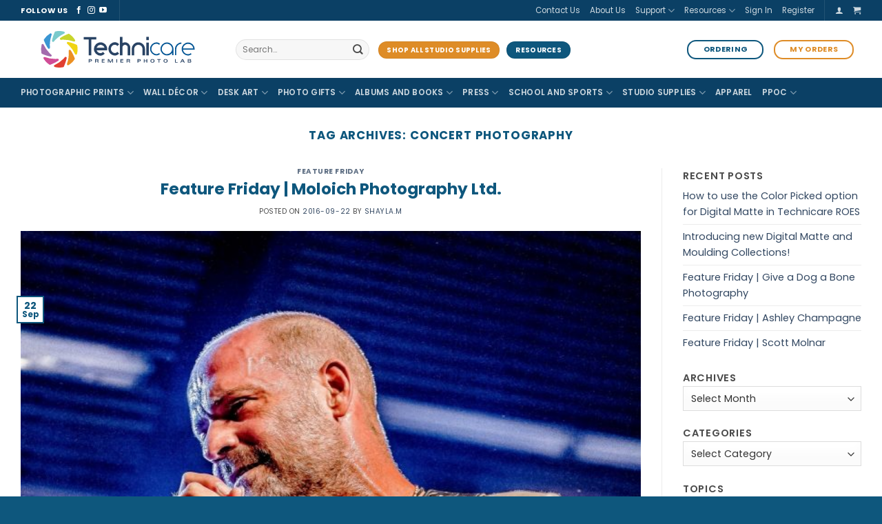

--- FILE ---
content_type: text/html; charset=UTF-8
request_url: https://technicare.com/tag/concert-photography/
body_size: 31541
content:
<!DOCTYPE html>
<html lang="en-CA" class="loading-site no-js">
<head>
	<meta charset="UTF-8" />
	<link rel="profile" href="https://gmpg.org/xfn/11" />
	<link rel="pingback" href="https://technicare.com/xmlrpc.php" />

	<script>(function(html){html.className = html.className.replace(/\bno-js\b/,'js')})(document.documentElement);</script>
<meta name='robots' content='index, follow, max-image-preview:large, max-snippet:-1, max-video-preview:-1' />
<meta name="viewport" content="width=device-width, initial-scale=1" />
	<!-- This site is optimized with the Yoast SEO plugin v26.6 - https://yoast.com/wordpress/plugins/seo/ -->
	<title>concert photography | Technicare</title>
	<link rel="canonical" href="https://technicare.com/tag/concert-photography/" />
	<meta property="og:locale" content="en_US" />
	<meta property="og:type" content="article" />
	<meta property="og:title" content="concert photography | Technicare" />
	<meta property="og:url" content="https://technicare.com/tag/concert-photography/" />
	<meta property="og:site_name" content="Technicare" />
	<meta name="twitter:card" content="summary_large_image" />
	<meta name="twitter:site" content="@TechnicareCA" />
	<script type="application/ld+json" class="yoast-schema-graph">{"@context":"https://schema.org","@graph":[{"@type":"CollectionPage","@id":"https://technicare.com/tag/concert-photography/","url":"https://technicare.com/tag/concert-photography/","name":"concert photography | Technicare","isPartOf":{"@id":"https://technicare.com/#website"},"primaryImageOfPage":{"@id":"https://technicare.com/tag/concert-photography/#primaryimage"},"image":{"@id":"https://technicare.com/tag/concert-photography/#primaryimage"},"thumbnailUrl":"https://technicare.com/wp-content/uploads/image/jpeg/Gord-Downie-The-Country-of-Miracles01454-683x1024.jpg","breadcrumb":{"@id":"https://technicare.com/tag/concert-photography/#breadcrumb"},"inLanguage":"en-CA"},{"@type":"ImageObject","inLanguage":"en-CA","@id":"https://technicare.com/tag/concert-photography/#primaryimage","url":"https://technicare.com/wp-content/uploads/image/jpeg/Gord-Downie-The-Country-of-Miracles01454-683x1024.jpg","contentUrl":"https://technicare.com/wp-content/uploads/image/jpeg/Gord-Downie-The-Country-of-Miracles01454-683x1024.jpg","width":683,"height":1024,"caption":"Gord Downie The Country Of Miracles01454 683x1024"},{"@type":"BreadcrumbList","@id":"https://technicare.com/tag/concert-photography/#breadcrumb","itemListElement":[{"@type":"ListItem","position":1,"name":"Home","item":"https://technicare.com/"},{"@type":"ListItem","position":2,"name":"concert photography"}]},{"@type":"WebSite","@id":"https://technicare.com/#website","url":"https://technicare.com/","name":"Technicare","description":"Premier Photo Lab","publisher":{"@id":"https://technicare.com/#organization"},"potentialAction":[{"@type":"SearchAction","target":{"@type":"EntryPoint","urlTemplate":"https://technicare.com/?s={search_term_string}"},"query-input":{"@type":"PropertyValueSpecification","valueRequired":true,"valueName":"search_term_string"}}],"inLanguage":"en-CA"},{"@type":"Organization","@id":"https://technicare.com/#organization","name":"Technicare Imaging","url":"https://technicare.com/","logo":{"@type":"ImageObject","inLanguage":"en-CA","@id":"https://technicare.com/#/schema/logo/image/","url":"https://technicare.com/wp-content/uploads/TC-logo-1.svg","contentUrl":"https://technicare.com/wp-content/uploads/TC-logo-1.svg","width":1,"height":1,"caption":"Technicare Imaging"},"image":{"@id":"https://technicare.com/#/schema/logo/image/"},"sameAs":["https://www.facebook.com/technicareimaging/","https://x.com/TechnicareCA","https://www.instagram.com/technicareimaging/","https://www.linkedin.com/company/technicare-imaging-ltd-/","https://www.pinterest.ca/technicare_ca/","https://www.youtube.com/user/TechnicareImaging"]}]}</script>
	<!-- / Yoast SEO plugin. -->


<link rel='dns-prefetch' href='//widgetlogic.org' />
<link rel='dns-prefetch' href='//libs.na.bambora.com' />
<link rel='dns-prefetch' href='//www.googletagmanager.com' />
<link rel='preconnect' href='//www.google-analytics.com' />
<link rel='prefetch' href='https://technicare.com/wp-content/themes/flatsome/assets/js/flatsome.js?ver=e2eddd6c228105dac048-b-modified-1766523147' />
<link rel='prefetch' href='https://technicare.com/wp-content/themes/flatsome/assets/js/chunk.slider.js?ver=3.20.4' />
<link rel='prefetch' href='https://technicare.com/wp-content/themes/flatsome/assets/js/chunk.popups.js?ver=3.20.4' />
<link rel='prefetch' href='https://technicare.com/wp-content/themes/flatsome/assets/js/chunk.tooltips.js?ver=3.20.4' />
<link rel='prefetch' href='https://technicare.com/wp-content/themes/flatsome/assets/js/woocommerce.js?ver=1c9be63d628ff7c3ff4c-b-modified-1766523147' />
<link rel="alternate" type="application/rss+xml" title="Technicare &raquo; Feed" href="https://technicare.com/feed/" />
<link rel="alternate" type="application/rss+xml" title="Technicare &raquo; Comments Feed" href="https://technicare.com/comments/feed/" />
<link rel="alternate" type="application/rss+xml" title="Technicare &raquo; concert photography Tag Feed" href="https://technicare.com/tag/concert-photography/feed/" />
<style id='wp-img-auto-sizes-contain-inline-css' type='text/css'>
img:is([sizes=auto i],[sizes^="auto," i]){contain-intrinsic-size:3000px 1500px}
/*# sourceURL=wp-img-auto-sizes-contain-inline-css */
</style>
<link rel='stylesheet' id='wc-bambora-credit-card-checkout-block-css' href='https://technicare.com/wp-content/plugins/woocommerce-gateway-beanstream/assets/css/blocks/wc-bambora-checkout-block.css?ver=1768976141-b-modified-1761601667' type='text/css' media='all' />
<style id='wp-emoji-styles-inline-css' type='text/css'>

	img.wp-smiley, img.emoji {
		display: inline !important;
		border: none !important;
		box-shadow: none !important;
		height: 1em !important;
		width: 1em !important;
		margin: 0 0.07em !important;
		vertical-align: -0.1em !important;
		background: none !important;
		padding: 0 !important;
	}
/*# sourceURL=wp-emoji-styles-inline-css */
</style>
<style id='wp-block-library-inline-css' type='text/css'>
:root{--wp-block-synced-color:#7a00df;--wp-block-synced-color--rgb:122,0,223;--wp-bound-block-color:var(--wp-block-synced-color);--wp-editor-canvas-background:#ddd;--wp-admin-theme-color:#007cba;--wp-admin-theme-color--rgb:0,124,186;--wp-admin-theme-color-darker-10:#006ba1;--wp-admin-theme-color-darker-10--rgb:0,107,160.5;--wp-admin-theme-color-darker-20:#005a87;--wp-admin-theme-color-darker-20--rgb:0,90,135;--wp-admin-border-width-focus:2px}@media (min-resolution:192dpi){:root{--wp-admin-border-width-focus:1.5px}}.wp-element-button{cursor:pointer}:root .has-very-light-gray-background-color{background-color:#eee}:root .has-very-dark-gray-background-color{background-color:#313131}:root .has-very-light-gray-color{color:#eee}:root .has-very-dark-gray-color{color:#313131}:root .has-vivid-green-cyan-to-vivid-cyan-blue-gradient-background{background:linear-gradient(135deg,#00d084,#0693e3)}:root .has-purple-crush-gradient-background{background:linear-gradient(135deg,#34e2e4,#4721fb 50%,#ab1dfe)}:root .has-hazy-dawn-gradient-background{background:linear-gradient(135deg,#faaca8,#dad0ec)}:root .has-subdued-olive-gradient-background{background:linear-gradient(135deg,#fafae1,#67a671)}:root .has-atomic-cream-gradient-background{background:linear-gradient(135deg,#fdd79a,#004a59)}:root .has-nightshade-gradient-background{background:linear-gradient(135deg,#330968,#31cdcf)}:root .has-midnight-gradient-background{background:linear-gradient(135deg,#020381,#2874fc)}:root{--wp--preset--font-size--normal:16px;--wp--preset--font-size--huge:42px}.has-regular-font-size{font-size:1em}.has-larger-font-size{font-size:2.625em}.has-normal-font-size{font-size:var(--wp--preset--font-size--normal)}.has-huge-font-size{font-size:var(--wp--preset--font-size--huge)}.has-text-align-center{text-align:center}.has-text-align-left{text-align:left}.has-text-align-right{text-align:right}.has-fit-text{white-space:nowrap!important}#end-resizable-editor-section{display:none}.aligncenter{clear:both}.items-justified-left{justify-content:flex-start}.items-justified-center{justify-content:center}.items-justified-right{justify-content:flex-end}.items-justified-space-between{justify-content:space-between}.screen-reader-text{border:0;clip-path:inset(50%);height:1px;margin:-1px;overflow:hidden;padding:0;position:absolute;width:1px;word-wrap:normal!important}.screen-reader-text:focus{background-color:#ddd;clip-path:none;color:#444;display:block;font-size:1em;height:auto;left:5px;line-height:normal;padding:15px 23px 14px;text-decoration:none;top:5px;width:auto;z-index:100000}html :where(.has-border-color){border-style:solid}html :where([style*=border-top-color]){border-top-style:solid}html :where([style*=border-right-color]){border-right-style:solid}html :where([style*=border-bottom-color]){border-bottom-style:solid}html :where([style*=border-left-color]){border-left-style:solid}html :where([style*=border-width]){border-style:solid}html :where([style*=border-top-width]){border-top-style:solid}html :where([style*=border-right-width]){border-right-style:solid}html :where([style*=border-bottom-width]){border-bottom-style:solid}html :where([style*=border-left-width]){border-left-style:solid}html :where(img[class*=wp-image-]){height:auto;max-width:100%}:where(figure){margin:0 0 1em}html :where(.is-position-sticky){--wp-admin--admin-bar--position-offset:var(--wp-admin--admin-bar--height,0px)}@media screen and (max-width:600px){html :where(.is-position-sticky){--wp-admin--admin-bar--position-offset:0px}}

/*# sourceURL=wp-block-library-inline-css */
</style><link rel='stylesheet' id='wc-blocks-style-css' href='https://technicare.com/wp-content/plugins/woocommerce/assets/client/blocks/wc-blocks.css?ver=wc-10.3.7-b-modified-1766523101' type='text/css' media='all' />
<style id='global-styles-inline-css' type='text/css'>
:root{--wp--preset--aspect-ratio--square: 1;--wp--preset--aspect-ratio--4-3: 4/3;--wp--preset--aspect-ratio--3-4: 3/4;--wp--preset--aspect-ratio--3-2: 3/2;--wp--preset--aspect-ratio--2-3: 2/3;--wp--preset--aspect-ratio--16-9: 16/9;--wp--preset--aspect-ratio--9-16: 9/16;--wp--preset--color--black: #000000;--wp--preset--color--cyan-bluish-gray: #abb8c3;--wp--preset--color--white: #ffffff;--wp--preset--color--pale-pink: #f78da7;--wp--preset--color--vivid-red: #cf2e2e;--wp--preset--color--luminous-vivid-orange: #ff6900;--wp--preset--color--luminous-vivid-amber: #fcb900;--wp--preset--color--light-green-cyan: #7bdcb5;--wp--preset--color--vivid-green-cyan: #00d084;--wp--preset--color--pale-cyan-blue: #8ed1fc;--wp--preset--color--vivid-cyan-blue: #0693e3;--wp--preset--color--vivid-purple: #9b51e0;--wp--preset--color--primary: #0E577D;--wp--preset--color--secondary: #DE8C27;--wp--preset--color--success: #CDD928;--wp--preset--color--alert: #E63D2F;--wp--preset--gradient--vivid-cyan-blue-to-vivid-purple: linear-gradient(135deg,rgb(6,147,227) 0%,rgb(155,81,224) 100%);--wp--preset--gradient--light-green-cyan-to-vivid-green-cyan: linear-gradient(135deg,rgb(122,220,180) 0%,rgb(0,208,130) 100%);--wp--preset--gradient--luminous-vivid-amber-to-luminous-vivid-orange: linear-gradient(135deg,rgb(252,185,0) 0%,rgb(255,105,0) 100%);--wp--preset--gradient--luminous-vivid-orange-to-vivid-red: linear-gradient(135deg,rgb(255,105,0) 0%,rgb(207,46,46) 100%);--wp--preset--gradient--very-light-gray-to-cyan-bluish-gray: linear-gradient(135deg,rgb(238,238,238) 0%,rgb(169,184,195) 100%);--wp--preset--gradient--cool-to-warm-spectrum: linear-gradient(135deg,rgb(74,234,220) 0%,rgb(151,120,209) 20%,rgb(207,42,186) 40%,rgb(238,44,130) 60%,rgb(251,105,98) 80%,rgb(254,248,76) 100%);--wp--preset--gradient--blush-light-purple: linear-gradient(135deg,rgb(255,206,236) 0%,rgb(152,150,240) 100%);--wp--preset--gradient--blush-bordeaux: linear-gradient(135deg,rgb(254,205,165) 0%,rgb(254,45,45) 50%,rgb(107,0,62) 100%);--wp--preset--gradient--luminous-dusk: linear-gradient(135deg,rgb(255,203,112) 0%,rgb(199,81,192) 50%,rgb(65,88,208) 100%);--wp--preset--gradient--pale-ocean: linear-gradient(135deg,rgb(255,245,203) 0%,rgb(182,227,212) 50%,rgb(51,167,181) 100%);--wp--preset--gradient--electric-grass: linear-gradient(135deg,rgb(202,248,128) 0%,rgb(113,206,126) 100%);--wp--preset--gradient--midnight: linear-gradient(135deg,rgb(2,3,129) 0%,rgb(40,116,252) 100%);--wp--preset--font-size--small: 13px;--wp--preset--font-size--medium: 20px;--wp--preset--font-size--large: 36px;--wp--preset--font-size--x-large: 42px;--wp--preset--spacing--20: 0.44rem;--wp--preset--spacing--30: 0.67rem;--wp--preset--spacing--40: 1rem;--wp--preset--spacing--50: 1.5rem;--wp--preset--spacing--60: 2.25rem;--wp--preset--spacing--70: 3.38rem;--wp--preset--spacing--80: 5.06rem;--wp--preset--shadow--natural: 6px 6px 9px rgba(0, 0, 0, 0.2);--wp--preset--shadow--deep: 12px 12px 50px rgba(0, 0, 0, 0.4);--wp--preset--shadow--sharp: 6px 6px 0px rgba(0, 0, 0, 0.2);--wp--preset--shadow--outlined: 6px 6px 0px -3px rgb(255, 255, 255), 6px 6px rgb(0, 0, 0);--wp--preset--shadow--crisp: 6px 6px 0px rgb(0, 0, 0);}:where(body) { margin: 0; }.wp-site-blocks > .alignleft { float: left; margin-right: 2em; }.wp-site-blocks > .alignright { float: right; margin-left: 2em; }.wp-site-blocks > .aligncenter { justify-content: center; margin-left: auto; margin-right: auto; }:where(.is-layout-flex){gap: 0.5em;}:where(.is-layout-grid){gap: 0.5em;}.is-layout-flow > .alignleft{float: left;margin-inline-start: 0;margin-inline-end: 2em;}.is-layout-flow > .alignright{float: right;margin-inline-start: 2em;margin-inline-end: 0;}.is-layout-flow > .aligncenter{margin-left: auto !important;margin-right: auto !important;}.is-layout-constrained > .alignleft{float: left;margin-inline-start: 0;margin-inline-end: 2em;}.is-layout-constrained > .alignright{float: right;margin-inline-start: 2em;margin-inline-end: 0;}.is-layout-constrained > .aligncenter{margin-left: auto !important;margin-right: auto !important;}.is-layout-constrained > :where(:not(.alignleft):not(.alignright):not(.alignfull)){margin-left: auto !important;margin-right: auto !important;}body .is-layout-flex{display: flex;}.is-layout-flex{flex-wrap: wrap;align-items: center;}.is-layout-flex > :is(*, div){margin: 0;}body .is-layout-grid{display: grid;}.is-layout-grid > :is(*, div){margin: 0;}body{padding-top: 0px;padding-right: 0px;padding-bottom: 0px;padding-left: 0px;}a:where(:not(.wp-element-button)){text-decoration: none;}:root :where(.wp-element-button, .wp-block-button__link){background-color: #32373c;border-width: 0;color: #fff;font-family: inherit;font-size: inherit;font-style: inherit;font-weight: inherit;letter-spacing: inherit;line-height: inherit;padding-top: calc(0.667em + 2px);padding-right: calc(1.333em + 2px);padding-bottom: calc(0.667em + 2px);padding-left: calc(1.333em + 2px);text-decoration: none;text-transform: inherit;}.has-black-color{color: var(--wp--preset--color--black) !important;}.has-cyan-bluish-gray-color{color: var(--wp--preset--color--cyan-bluish-gray) !important;}.has-white-color{color: var(--wp--preset--color--white) !important;}.has-pale-pink-color{color: var(--wp--preset--color--pale-pink) !important;}.has-vivid-red-color{color: var(--wp--preset--color--vivid-red) !important;}.has-luminous-vivid-orange-color{color: var(--wp--preset--color--luminous-vivid-orange) !important;}.has-luminous-vivid-amber-color{color: var(--wp--preset--color--luminous-vivid-amber) !important;}.has-light-green-cyan-color{color: var(--wp--preset--color--light-green-cyan) !important;}.has-vivid-green-cyan-color{color: var(--wp--preset--color--vivid-green-cyan) !important;}.has-pale-cyan-blue-color{color: var(--wp--preset--color--pale-cyan-blue) !important;}.has-vivid-cyan-blue-color{color: var(--wp--preset--color--vivid-cyan-blue) !important;}.has-vivid-purple-color{color: var(--wp--preset--color--vivid-purple) !important;}.has-primary-color{color: var(--wp--preset--color--primary) !important;}.has-secondary-color{color: var(--wp--preset--color--secondary) !important;}.has-success-color{color: var(--wp--preset--color--success) !important;}.has-alert-color{color: var(--wp--preset--color--alert) !important;}.has-black-background-color{background-color: var(--wp--preset--color--black) !important;}.has-cyan-bluish-gray-background-color{background-color: var(--wp--preset--color--cyan-bluish-gray) !important;}.has-white-background-color{background-color: var(--wp--preset--color--white) !important;}.has-pale-pink-background-color{background-color: var(--wp--preset--color--pale-pink) !important;}.has-vivid-red-background-color{background-color: var(--wp--preset--color--vivid-red) !important;}.has-luminous-vivid-orange-background-color{background-color: var(--wp--preset--color--luminous-vivid-orange) !important;}.has-luminous-vivid-amber-background-color{background-color: var(--wp--preset--color--luminous-vivid-amber) !important;}.has-light-green-cyan-background-color{background-color: var(--wp--preset--color--light-green-cyan) !important;}.has-vivid-green-cyan-background-color{background-color: var(--wp--preset--color--vivid-green-cyan) !important;}.has-pale-cyan-blue-background-color{background-color: var(--wp--preset--color--pale-cyan-blue) !important;}.has-vivid-cyan-blue-background-color{background-color: var(--wp--preset--color--vivid-cyan-blue) !important;}.has-vivid-purple-background-color{background-color: var(--wp--preset--color--vivid-purple) !important;}.has-primary-background-color{background-color: var(--wp--preset--color--primary) !important;}.has-secondary-background-color{background-color: var(--wp--preset--color--secondary) !important;}.has-success-background-color{background-color: var(--wp--preset--color--success) !important;}.has-alert-background-color{background-color: var(--wp--preset--color--alert) !important;}.has-black-border-color{border-color: var(--wp--preset--color--black) !important;}.has-cyan-bluish-gray-border-color{border-color: var(--wp--preset--color--cyan-bluish-gray) !important;}.has-white-border-color{border-color: var(--wp--preset--color--white) !important;}.has-pale-pink-border-color{border-color: var(--wp--preset--color--pale-pink) !important;}.has-vivid-red-border-color{border-color: var(--wp--preset--color--vivid-red) !important;}.has-luminous-vivid-orange-border-color{border-color: var(--wp--preset--color--luminous-vivid-orange) !important;}.has-luminous-vivid-amber-border-color{border-color: var(--wp--preset--color--luminous-vivid-amber) !important;}.has-light-green-cyan-border-color{border-color: var(--wp--preset--color--light-green-cyan) !important;}.has-vivid-green-cyan-border-color{border-color: var(--wp--preset--color--vivid-green-cyan) !important;}.has-pale-cyan-blue-border-color{border-color: var(--wp--preset--color--pale-cyan-blue) !important;}.has-vivid-cyan-blue-border-color{border-color: var(--wp--preset--color--vivid-cyan-blue) !important;}.has-vivid-purple-border-color{border-color: var(--wp--preset--color--vivid-purple) !important;}.has-primary-border-color{border-color: var(--wp--preset--color--primary) !important;}.has-secondary-border-color{border-color: var(--wp--preset--color--secondary) !important;}.has-success-border-color{border-color: var(--wp--preset--color--success) !important;}.has-alert-border-color{border-color: var(--wp--preset--color--alert) !important;}.has-vivid-cyan-blue-to-vivid-purple-gradient-background{background: var(--wp--preset--gradient--vivid-cyan-blue-to-vivid-purple) !important;}.has-light-green-cyan-to-vivid-green-cyan-gradient-background{background: var(--wp--preset--gradient--light-green-cyan-to-vivid-green-cyan) !important;}.has-luminous-vivid-amber-to-luminous-vivid-orange-gradient-background{background: var(--wp--preset--gradient--luminous-vivid-amber-to-luminous-vivid-orange) !important;}.has-luminous-vivid-orange-to-vivid-red-gradient-background{background: var(--wp--preset--gradient--luminous-vivid-orange-to-vivid-red) !important;}.has-very-light-gray-to-cyan-bluish-gray-gradient-background{background: var(--wp--preset--gradient--very-light-gray-to-cyan-bluish-gray) !important;}.has-cool-to-warm-spectrum-gradient-background{background: var(--wp--preset--gradient--cool-to-warm-spectrum) !important;}.has-blush-light-purple-gradient-background{background: var(--wp--preset--gradient--blush-light-purple) !important;}.has-blush-bordeaux-gradient-background{background: var(--wp--preset--gradient--blush-bordeaux) !important;}.has-luminous-dusk-gradient-background{background: var(--wp--preset--gradient--luminous-dusk) !important;}.has-pale-ocean-gradient-background{background: var(--wp--preset--gradient--pale-ocean) !important;}.has-electric-grass-gradient-background{background: var(--wp--preset--gradient--electric-grass) !important;}.has-midnight-gradient-background{background: var(--wp--preset--gradient--midnight) !important;}.has-small-font-size{font-size: var(--wp--preset--font-size--small) !important;}.has-medium-font-size{font-size: var(--wp--preset--font-size--medium) !important;}.has-large-font-size{font-size: var(--wp--preset--font-size--large) !important;}.has-x-large-font-size{font-size: var(--wp--preset--font-size--x-large) !important;}
/*# sourceURL=global-styles-inline-css */
</style>

<link rel='stylesheet' id='block-widget-css' href='https://technicare.com/wp-content/plugins/widget-logic/block_widget/css/widget.css?ver=6.9-b-modified-1726160314' type='text/css' media='all' />
<link rel='stylesheet' id='wp-components-css' href='https://technicare.com/wp-includes/css/dist/components/style.min.css?ver=51814f152cc3238bb6ebce8df196c43c' type='text/css' media='all' />
<link rel='stylesheet' id='wp-preferences-css' href='https://technicare.com/wp-includes/css/dist/preferences/style.min.css?ver=51814f152cc3238bb6ebce8df196c43c' type='text/css' media='all' />
<link rel='stylesheet' id='wp-block-editor-css' href='https://technicare.com/wp-includes/css/dist/block-editor/style.min.css?ver=51814f152cc3238bb6ebce8df196c43c' type='text/css' media='all' />
<link rel='stylesheet' id='popup-maker-block-library-style-css' href='https://technicare.com/wp-content/plugins/popup-maker/dist/packages/block-library-style.css?ver=dbea705cfafe089d65f1-b-modified-1761601591' type='text/css' media='all' />
<link rel='stylesheet' id='ctct_form_styles-css' href='https://technicare.com/wp-content/plugins/constant-contact-forms/assets/css/style.css?ver=2.15.2-b-modified-1766523089' type='text/css' media='all' />
<link rel='stylesheet' id='ee-simple-file-list-css-css' href='https://technicare.com/wp-content/plugins/ee-simple-file-list-pro/css/styles.css?ver=6.1.12-b-modified-1701202610' type='text/css' media='all' />
<style id='woocommerce-inline-inline-css' type='text/css'>
.woocommerce form .form-row .required { visibility: visible; }
/*# sourceURL=woocommerce-inline-inline-css */
</style>
<link rel='stylesheet' id='if-menu-site-css-css' href='https://technicare.com/wp-content/plugins/if-menu/assets/if-menu-site.css?ver=6.9-b-modified-1734646914' type='text/css' media='all' />
<link rel='stylesheet' id='yith_wccl_frontend-css' href='https://technicare.com/wp-content/plugins/yith-woocommerce-color-label-variations-premium/assets/css/yith-wccl.css?ver=3.12.0-b-modified-1754941851' type='text/css' media='all' />
<style id='yith_wccl_frontend-inline-css' type='text/css'>
:root{
	--yith-wccl-tooltip-colors_background: #448a85;
	--yith-wccl-tooltip-colors_text-color: #ffffff;
	--yith-wccl-form-colors_border: #ffffff;
	--yith-wccl-form-colors_accent: #448a85;
	--yith-wccl-form-colors-accent-hover: rgba(68,138,133,0.4);
	--yith-wccl-customization-color-swatches-size: 25px;
	--yith-wccl-customization-color-swatches-border-radius: 25px;
	--yith-wccl-customization-option-border-radius: 25px;
}
/*# sourceURL=yith_wccl_frontend-inline-css */
</style>
<link rel='stylesheet' id='brands-styles-css' href='https://technicare.com/wp-content/plugins/woocommerce/assets/css/brands.css?ver=10.3.7-b-modified-1766523101' type='text/css' media='all' />
<link rel='stylesheet' id='sv-wc-payment-gateway-payment-form-v5_15_12-css' href='https://technicare.com/wp-content/plugins/woocommerce-gateway-beanstream/vendor/skyverge/wc-plugin-framework/woocommerce/payment-gateway/assets/css/frontend/sv-wc-payment-gateway-payment-form.min.css?ver=5.15.12-b-modified-1761601667' type='text/css' media='all' />
<link rel='stylesheet' id='wc-bambora-css' href='https://technicare.com/wp-content/plugins/woocommerce-gateway-beanstream/assets/css/frontend/wc-bambora.min.css?ver=1768976141-b-modified-1761601667' type='text/css' media='all' />
<link rel='stylesheet' id='ywdpd_owl-css' href='https://technicare.com/wp-content/plugins/yith-woocommerce-dynamic-pricing-and-discounts-premium/assets/css/owl/owl.carousel.min.css?ver=4.22.0-b-modified-1752697490' type='text/css' media='all' />
<link rel='stylesheet' id='yith_ywdpd_frontend-css' href='https://technicare.com/wp-content/plugins/yith-woocommerce-dynamic-pricing-and-discounts-premium/assets/css/frontend.css?ver=4.22.0-b-modified-1752697490' type='text/css' media='all' />
<link rel='stylesheet' id='yith-faq-shortcode-icons-css' href='https://technicare.com/wp-content/plugins/yith-faq-plugin-for-wordpress-premium/assets/css/icons.min.css?ver=2.39.0-b-modified-1766523108' type='text/css' media='all' />
<link rel='stylesheet' id='dashicons-css' href='https://technicare.com/wp-includes/css/dashicons.min.css?ver=51814f152cc3238bb6ebce8df196c43c' type='text/css' media='all' />
<style id='dashicons-inline-css' type='text/css'>
[data-font="Dashicons"]:before {font-family: 'Dashicons' !important;content: attr(data-icon) !important;speak: none !important;font-weight: normal !important;font-variant: normal !important;text-transform: none !important;line-height: 1 !important;font-style: normal !important;-webkit-font-smoothing: antialiased !important;-moz-osx-font-smoothing: grayscale !important;}
/*# sourceURL=dashicons-inline-css */
</style>
<link rel='stylesheet' id='yith-faq-shortcode-frontend-css' href='https://technicare.com/wp-content/plugins/yith-faq-plugin-for-wordpress-premium/assets/css/frontend.min.css?ver=2.39.0-b-modified-1766523108' type='text/css' media='all' />
<style id='yith-faq-shortcode-frontend-inline-css' type='text/css'>
:root{
--yfwp-search-field-background: #ffffff;
--yfwp-search-field-background-active: #fafafa;
--yfwp-search-field-border: #d3d3d3;
--yfwp-search-field-border-active: #9ac3c5;
--yfwp-search-field-placeholder-text: #b6b6b6;
--yfwp-search-field-active-text: #000000;
--yfwp-search-button-background: #4ba6cf;
--yfwp-search-button-background-hover: #FFFFFF;
--yfwp-search-button-icon: #FFFFFF;
--yfwp-search-button-icon-hover: #4ba6cf;
--yfwp-filters-colors-background: #FFFFFF;
--yfwp-filters-colors-background-hover: #4ba6cf;
--yfwp-filters-colors-background-active: #4ba6cf;
--yfwp-filters-colors-text: #4ba6cf;
--yfwp-filters-colors-text-hover: #FFFFFF;
--yfwp-filters-colors-text-active: #FFFFFF;
--yfwp-filters-border-dimensions: 5px 5px 5px 5px;
--yfwp-icon-colors-background: #4ba6cf;
--yfwp-icon-colors-background-hover: #4ba6cf;
--yfwp-icon-colors-background-active: #4ba6cf;
--yfwp-icon-colors-icon: #FFFFFF;
--yfwp-icon-colors-icon-hover: #FFFFFF;
--yfwp-icon-colors-icon-active: #FFFFFF;
--yfwp-icon-border-dimensions: 5px 5px 5px 5px;
--yfwp-faq-colors-background: #f8f8f8;
--yfwp-faq-colors-background-hover: #ececec;
--yfwp-faq-colors-background-active: #eef5f4;
--yfwp-faq-colors-border: rgba(255,255,255,0);
--yfwp-faq-colors-border-hover: rgba(255,255,255,0);
--yfwp-faq-colors-border-active: rgba(255,255,255,0);
--yfwp-faq-colors-text: #000000;
--yfwp-faq-colors-text-hover: #000000;
--yfwp-faq-colors-text-active: #0d9c8b;
--yfwp-faq-colors-content: #000000;
--yfwp-faq-colors-content-hover: #000000;
--yfwp-faq-colors-content-active: #000000;
--yfwp-faq-border-dimensions: 5px 5px 5px 5px;
--yfwp-faq-loader-color: #009f8b;
--yfwp-faq-copy-button-color-background: #4ba6cf;
--yfwp-faq-copy-button-color-background-hover: #FFFFFF;
--yfwp-faq-copy-button-color-icon: #FFFFFF;
--yfwp-faq-copy-button-color-icon-hover: #4ba6cf;
--yfwp-faq-copy-button-border-dimensions: 20px 20px 20px 20px;
--yfwp-pagination-colors-background: #FFFFFF;
--yfwp-pagination-colors-background-hover: #4ba6cf;
--yfwp-pagination-colors-background-active: #4ba6cf;
--yfwp-pagination-colors-text: #4ba6cf;
--yfwp-pagination-colors-text-hover: #FFFFFF;
--yfwp-pagination-colors-text-active: #FFFFFF;
--yfwp-pagination-border-dimensions: 5px 5px 5px 5px;
}

.yith-faqs-container.yith-faqs-loading.custom-loader:before{
background-image: url(https://technicare.com/wp-content/plugins/yith-faq-plugin-for-wordpress-premium/assets/images/loader.svg);
}
:root{
--yfwp-search-field-background: #ffffff;
--yfwp-search-field-background-active: #fafafa;
--yfwp-search-field-border: #d3d3d3;
--yfwp-search-field-border-active: #9ac3c5;
--yfwp-search-field-placeholder-text: #b6b6b6;
--yfwp-search-field-active-text: #000000;
--yfwp-search-button-background: #4ba6cf;
--yfwp-search-button-background-hover: #FFFFFF;
--yfwp-search-button-icon: #FFFFFF;
--yfwp-search-button-icon-hover: #4ba6cf;
--yfwp-filters-colors-background: #FFFFFF;
--yfwp-filters-colors-background-hover: #4ba6cf;
--yfwp-filters-colors-background-active: #4ba6cf;
--yfwp-filters-colors-text: #4ba6cf;
--yfwp-filters-colors-text-hover: #FFFFFF;
--yfwp-filters-colors-text-active: #FFFFFF;
--yfwp-filters-border-dimensions: 5px 5px 5px 5px;
--yfwp-icon-colors-background: #4ba6cf;
--yfwp-icon-colors-background-hover: #4ba6cf;
--yfwp-icon-colors-background-active: #4ba6cf;
--yfwp-icon-colors-icon: #FFFFFF;
--yfwp-icon-colors-icon-hover: #FFFFFF;
--yfwp-icon-colors-icon-active: #FFFFFF;
--yfwp-icon-border-dimensions: 5px 5px 5px 5px;
--yfwp-faq-colors-background: #f8f8f8;
--yfwp-faq-colors-background-hover: #ececec;
--yfwp-faq-colors-background-active: #eef5f4;
--yfwp-faq-colors-border: rgba(255,255,255,0);
--yfwp-faq-colors-border-hover: rgba(255,255,255,0);
--yfwp-faq-colors-border-active: rgba(255,255,255,0);
--yfwp-faq-colors-text: #000000;
--yfwp-faq-colors-text-hover: #000000;
--yfwp-faq-colors-text-active: #0d9c8b;
--yfwp-faq-colors-content: #000000;
--yfwp-faq-colors-content-hover: #000000;
--yfwp-faq-colors-content-active: #000000;
--yfwp-faq-border-dimensions: 5px 5px 5px 5px;
--yfwp-faq-loader-color: #009f8b;
--yfwp-faq-copy-button-color-background: #4ba6cf;
--yfwp-faq-copy-button-color-background-hover: #FFFFFF;
--yfwp-faq-copy-button-color-icon: #FFFFFF;
--yfwp-faq-copy-button-color-icon-hover: #4ba6cf;
--yfwp-faq-copy-button-border-dimensions: 20px 20px 20px 20px;
--yfwp-pagination-colors-background: #FFFFFF;
--yfwp-pagination-colors-background-hover: #4ba6cf;
--yfwp-pagination-colors-background-active: #4ba6cf;
--yfwp-pagination-colors-text: #4ba6cf;
--yfwp-pagination-colors-text-hover: #FFFFFF;
--yfwp-pagination-colors-text-active: #FFFFFF;
--yfwp-pagination-border-dimensions: 5px 5px 5px 5px;
}

.yith-faqs-container.yith-faqs-loading.custom-loader:before{
background-image: url(https://technicare.com/wp-content/plugins/yith-faq-plugin-for-wordpress-premium/assets/images/loader.svg);
}
:root{
--yfwp-search-field-background: #ffffff;
--yfwp-search-field-background-active: #fafafa;
--yfwp-search-field-border: #d3d3d3;
--yfwp-search-field-border-active: #9ac3c5;
--yfwp-search-field-placeholder-text: #b6b6b6;
--yfwp-search-field-active-text: #000000;
--yfwp-search-button-background: #4ba6cf;
--yfwp-search-button-background-hover: #FFFFFF;
--yfwp-search-button-icon: #FFFFFF;
--yfwp-search-button-icon-hover: #4ba6cf;
--yfwp-filters-colors-background: #FFFFFF;
--yfwp-filters-colors-background-hover: #4ba6cf;
--yfwp-filters-colors-background-active: #4ba6cf;
--yfwp-filters-colors-text: #4ba6cf;
--yfwp-filters-colors-text-hover: #FFFFFF;
--yfwp-filters-colors-text-active: #FFFFFF;
--yfwp-filters-border-dimensions: 5px 5px 5px 5px;
--yfwp-icon-colors-background: #4ba6cf;
--yfwp-icon-colors-background-hover: #4ba6cf;
--yfwp-icon-colors-background-active: #4ba6cf;
--yfwp-icon-colors-icon: #FFFFFF;
--yfwp-icon-colors-icon-hover: #FFFFFF;
--yfwp-icon-colors-icon-active: #FFFFFF;
--yfwp-icon-border-dimensions: 5px 5px 5px 5px;
--yfwp-faq-colors-background: #f8f8f8;
--yfwp-faq-colors-background-hover: #ececec;
--yfwp-faq-colors-background-active: #eef5f4;
--yfwp-faq-colors-border: rgba(255,255,255,0);
--yfwp-faq-colors-border-hover: rgba(255,255,255,0);
--yfwp-faq-colors-border-active: rgba(255,255,255,0);
--yfwp-faq-colors-text: #000000;
--yfwp-faq-colors-text-hover: #000000;
--yfwp-faq-colors-text-active: #0d9c8b;
--yfwp-faq-colors-content: #000000;
--yfwp-faq-colors-content-hover: #000000;
--yfwp-faq-colors-content-active: #000000;
--yfwp-faq-border-dimensions: 5px 5px 5px 5px;
--yfwp-faq-loader-color: #009f8b;
--yfwp-faq-copy-button-color-background: #4ba6cf;
--yfwp-faq-copy-button-color-background-hover: #FFFFFF;
--yfwp-faq-copy-button-color-icon: #FFFFFF;
--yfwp-faq-copy-button-color-icon-hover: #4ba6cf;
--yfwp-faq-copy-button-border-dimensions: 20px 20px 20px 20px;
--yfwp-pagination-colors-background: #FFFFFF;
--yfwp-pagination-colors-background-hover: #4ba6cf;
--yfwp-pagination-colors-background-active: #4ba6cf;
--yfwp-pagination-colors-text: #4ba6cf;
--yfwp-pagination-colors-text-hover: #FFFFFF;
--yfwp-pagination-colors-text-active: #FFFFFF;
--yfwp-pagination-border-dimensions: 5px 5px 5px 5px;
}

.yith-faqs-container.yith-faqs-loading.custom-loader:before{
background-image: url(https://technicare.com/wp-content/plugins/yith-faq-plugin-for-wordpress-premium/assets/images/loader.svg);
}
/*# sourceURL=yith-faq-shortcode-frontend-inline-css */
</style>
<link rel='stylesheet' id='flatsome-main-css' href='https://technicare.com/wp-content/themes/flatsome/assets/css/flatsome.css?ver=3.20.4-b-modified-1766523147' type='text/css' media='all' />
<style id='flatsome-main-inline-css' type='text/css'>
@font-face {
				font-family: "fl-icons";
				font-display: block;
				src: url(https://technicare.com/wp-content/themes/flatsome/assets/css/icons/fl-icons.eot?v=3.20.4);
				src:
					url(https://technicare.com/wp-content/themes/flatsome/assets/css/icons/fl-icons.eot#iefix?v=3.20.4) format("embedded-opentype"),
					url(https://technicare.com/wp-content/themes/flatsome/assets/css/icons/fl-icons.woff2?v=3.20.4) format("woff2"),
					url(https://technicare.com/wp-content/themes/flatsome/assets/css/icons/fl-icons.ttf?v=3.20.4) format("truetype"),
					url(https://technicare.com/wp-content/themes/flatsome/assets/css/icons/fl-icons.woff?v=3.20.4) format("woff"),
					url(https://technicare.com/wp-content/themes/flatsome/assets/css/icons/fl-icons.svg?v=3.20.4#fl-icons) format("svg");
			}
/*# sourceURL=flatsome-main-inline-css */
</style>
<link rel='stylesheet' id='flatsome-shop-css' href='https://technicare.com/wp-content/themes/flatsome/assets/css/flatsome-shop.css?ver=3.20.4-b-modified-1766523147' type='text/css' media='all' />
<link rel='stylesheet' id='flatsome-style-css' href='https://technicare.com/wp-content/themes/flatsome-child/style.css?b-modified=1565902615&#038;ver=3.0' type='text/css' media='all' />
<script type="text/template" id="tmpl-variation-template">
	<div class="woocommerce-variation-description">{{{ data.variation.variation_description }}}</div>
	<div class="woocommerce-variation-price">{{{ data.variation.price_html }}}</div>
	<div class="woocommerce-variation-availability">{{{ data.variation.availability_html }}}</div>
</script>
<script type="text/template" id="tmpl-unavailable-variation-template">
	<p role="alert">Sorry, this product is unavailable. Please choose a different combination.</p>
</script>
<script type="text/javascript" src="https://technicare.com/wp-includes/js/jquery/jquery.min.js?ver=3.7.1" id="jquery-core-js"></script>
<script type="text/javascript" src="https://technicare.com/wp-includes/js/jquery/jquery-migrate.min.js?ver=3.4.1" id="jquery-migrate-js"></script>
<script type="text/javascript" src="https://technicare.com/wp-content/plugins/ee-simple-file-list-pro/js/ee-head.js?ver=6.9-b-modified-1701202610" id="ee-simple-file-list-js-head-js"></script>
<script type="text/javascript" src="https://technicare.com/wp-content/plugins/woocommerce/assets/js/jquery-blockui/jquery.blockUI.min.js?ver=2.7.0-wc.10.3.7-b-modified-1766523101" id="wc-jquery-blockui-js" data-wp-strategy="defer"></script>
<script type="text/javascript" id="wc-add-to-cart-js-extra">
/* <![CDATA[ */
var wc_add_to_cart_params = {"ajax_url":"/wp-admin/admin-ajax.php","wc_ajax_url":"/?wc-ajax=%%endpoint%%","i18n_view_cart":"View cart","cart_url":"https://technicare.com/cart/","is_cart":"","cart_redirect_after_add":"no"};
//# sourceURL=wc-add-to-cart-js-extra
/* ]]> */
</script>
<script type="text/javascript" src="https://technicare.com/wp-content/plugins/woocommerce/assets/js/frontend/add-to-cart.min.js?ver=10.3.7-b-modified-1766523101" id="wc-add-to-cart-js" defer="defer" data-wp-strategy="defer"></script>
<script type="text/javascript" src="https://technicare.com/wp-content/plugins/woocommerce/assets/js/js-cookie/js.cookie.min.js?ver=2.1.4-wc.10.3.7-b-modified-1766523101" id="wc-js-cookie-js" data-wp-strategy="defer"></script>
<script type="text/javascript" src="https://technicare.com/wp-includes/js/underscore.min.js?ver=1.13.7" id="underscore-js"></script>
<script type="text/javascript" id="wp-util-js-extra">
/* <![CDATA[ */
var _wpUtilSettings = {"ajax":{"url":"/wp-admin/admin-ajax.php"}};
//# sourceURL=wp-util-js-extra
/* ]]> */
</script>
<script type="text/javascript" src="https://technicare.com/wp-includes/js/wp-util.min.js?ver=51814f152cc3238bb6ebce8df196c43c" id="wp-util-js"></script>
<script type="text/javascript" src="https://libs.na.bambora.com/customcheckout/1/customcheckout.js?ver=2.9.4" id="bambora-custom-checkout-js"></script>
<script type="text/javascript" src="https://technicare.com/wp-content/plugins/yith-faq-plugin-for-wordpress-premium/assets/js/jquery-jseldom/jquery.jseldom.js?ver=0.0.2-b-modified-1766523108" id="jseldom-js"></script>
<link rel="https://api.w.org/" href="https://technicare.com/wp-json/" /><link rel="alternate" title="JSON" type="application/json" href="https://technicare.com/wp-json/wp/v2/tags/1001" /><link rel="EditURI" type="application/rsd+xml" title="RSD" href="https://technicare.com/xmlrpc.php?rsd" />

<script type='text/javascript' data-cfasync='false'>var _mmunch = {'front': false, 'page': false, 'post': false, 'category': false, 'author': false, 'search': false, 'attachment': false, 'tag': false};_mmunch['tag'] = true;</script><script data-cfasync="false" src="//a.mailmunch.co/app/v1/site.js" id="mailmunch-script" data-plugin="cc_mm" data-mailmunch-site-id="522279" async></script><meta name="generator" content="Site Kit by Google 1.168.0" /><!-- Global site tag (gtag.js) - Google Analytics -->
<script async src="https://www.googletagmanager.com/gtag/js?id=UA-28954065-1"></script>
<script>
  window.dataLayer = window.dataLayer || [];
  function gtag(){dataLayer.push(arguments);}
  gtag('js', new Date());

  gtag('config', 'UA-28954065-1');
</script><!-- Google Tag Manager -->
<script>(function(w,d,s,l,i){w[l]=w[l]||[];w[l].push({'gtm.start':
new Date().getTime(),event:'gtm.js'});var f=d.getElementsByTagName(s)[0],
j=d.createElement(s),dl=l!='dataLayer'?'&l='+l:'';j.async=true;j.src=
'https://www.googletagmanager.com/gtm.js?id='+i+dl;f.parentNode.insertBefore(j,f);
})(window,document,'script','dataLayer','GTM-M3LHQ45');</script>
<!-- End Google Tag Manager -->
<!-- Check outdated browser 
<script> 
var $buoop = {required:{e:-4,f:-3,o:-3,s:-1,c:-3},insecure:true,api:2018.07 }; 
function $buo_f(){ 
 var e = document.createElement("script"); 
 e.src = "//browser-update.org/update.min.js"; 
 document.body.appendChild(e);
};
try {document.addEventListener("DOMContentLoaded", $buo_f,false)}
catch(e){window.attachEvent("onload", $buo_f)}
</script> -->
<link rel="apple-touch-icon" sizes="180x180" href="/apple-touch-icon.png?v=bOL6qdkwPj">
<link rel="icon" type="image/png" sizes="32x32" href="/favicon-32x32.png?v=bOL6qdkwPj">
<link rel="icon" type="image/png" sizes="16x16" href="/favicon-16x16.png?v=bOL6qdkwPj">
<link rel="manifest" href="/site.webmanifest?v=bOL6qdkwPj">
<link rel="mask-icon" href="/safari-pinned-tab.svg?v=bOL6qdkwPj" color="#0e577d">
<link rel="shortcut icon" href="/favicon.ico?v=bOL6qdkwPj">
<meta name="msapplication-TileColor" content="#2b5797">
<meta name="msapplication-TileImage" content="/mstile-144x144.png?v=bOL6qdkwPj">
<meta name="theme-color" content="#0e577d">
<meta name="google-site-verification" content="QBZMXECMsqn8jYjopamyPxQLZdsj2jAWpXnJstp-stI" />
<meta name='Impact-Site-Verification' value='b9cc0e03-0612-4903-aaa1-322810258094'>
	<noscript><style>.woocommerce-product-gallery{ opacity: 1 !important; }</style></noscript>
	<link rel="icon" href="https://technicare.com/wp-content/uploads/cropped-IconSquare-32x32.png" sizes="32x32" />
<link rel="icon" href="https://technicare.com/wp-content/uploads/cropped-IconSquare-265x265.png" sizes="192x192" />
<link rel="apple-touch-icon" href="https://technicare.com/wp-content/uploads/cropped-IconSquare-265x265.png" />
<meta name="msapplication-TileImage" content="https://technicare.com/wp-content/uploads/cropped-IconSquare-280x280.png" />
<style id="custom-css" type="text/css">:root {--primary-color: #0E577D;--fs-color-primary: #0E577D;--fs-color-secondary: #DE8C27;--fs-color-success: #CDD928;--fs-color-alert: #E63D2F;--fs-color-base: #4a4a4a;--fs-experimental-link-color: #334862;--fs-experimental-link-color-hover: #111;}.tooltipster-base {--tooltip-color: #fff;--tooltip-bg-color: #000;}.off-canvas-right .mfp-content, .off-canvas-left .mfp-content {--drawer-width: 300px;}.off-canvas .mfp-content.off-canvas-cart {--drawer-width: 360px;}.container-width, .full-width .ubermenu-nav, .container, .row{max-width: 1250px}.row.row-collapse{max-width: 1220px}.row.row-small{max-width: 1242.5px}.row.row-large{max-width: 1280px}.header-main{height: 83px}#logo img{max-height: 83px}#logo{width:282px;}#logo img{padding:15px 0;}.header-bottom{min-height: 43px}.header-top{min-height: 30px}.transparent .header-main{height: 212px}.transparent #logo img{max-height: 212px}.has-transparent + .page-title:first-of-type,.has-transparent + #main > .page-title,.has-transparent + #main > div > .page-title,.has-transparent + #main .page-header-wrapper:first-of-type .page-title{padding-top: 292px;}.header.show-on-scroll,.stuck .header-main{height:70px!important}.stuck #logo img{max-height: 70px!important}.search-form{ width: 30%;}.header-bg-color {background-color: rgba(255,255,255,0.9)}.header-bottom {background-color: #0B4065}.header-main .nav > li > a{line-height: 15px }.header-wrapper:not(.stuck) .header-main .header-nav{margin-top: 1px }.stuck .header-main .nav > li > a{line-height: 50px }.header-bottom-nav > li > a{line-height: 23px }@media (max-width: 549px) {.header-main{height: 70px}#logo img{max-height: 70px}}.nav-dropdown-has-arrow.nav-dropdown-has-border li.has-dropdown:before{border-bottom-color: #FFFFFF;}.nav .nav-dropdown{border-color: #FFFFFF }.nav-dropdown{border-radius:5px}.nav-dropdown{font-size:100%}.header-top{background-color:#0B4065!important;}h1,h2,h3,h4,h5,h6,.heading-font{color: #0E577D;}body{font-size: 91%;}@media screen and (max-width: 549px){body{font-size: 90%;}}body{font-family: Poppins, sans-serif;}body {font-weight: 400;font-style: normal;}.nav > li > a {font-family: Poppins, sans-serif;}.mobile-sidebar-levels-2 .nav > li > ul > li > a {font-family: Poppins, sans-serif;}.nav > li > a,.mobile-sidebar-levels-2 .nav > li > ul > li > a {font-weight: 600;font-style: normal;}h1,h2,h3,h4,h5,h6,.heading-font, .off-canvas-center .nav-sidebar.nav-vertical > li > a{font-family: Poppins, sans-serif;}h1,h2,h3,h4,h5,h6,.heading-font,.banner h1,.banner h2 {font-weight: 700;font-style: normal;}.alt-font{font-family: "Dancing Script", sans-serif;}.has-equal-box-heights .box-image {padding-top: 100%;}.badge-inner.on-sale{background-color: #EC9022}.badge-inner.new-bubble{background-color: #E13F31}@media screen and (min-width: 550px){.products .box-vertical .box-image{min-width: 247px!important;width: 247px!important;}}.footer-1{background-color: #EFEFEF}.footer-2{background-color: #4BA6CF}.absolute-footer, html{background-color: #0E577D}.page-title-small + main .product-container > .row{padding-top:0;}.nav-vertical-fly-out > li + li {border-top-width: 1px; border-top-style: solid;}/* Custom CSS */.shadowbox {-webkit-box-shadow: rgba(0, 0, 0, 0.75) 0px 0px 26px -1px; box-shadow: rgba(0, 0, 0, 0.75) 0px 0px 26px -1px; padding-bottom: 20px;}.select_option.selected { border: 2px solid #DE8C27; margin: 0 3px 0 0; }.product-info p.stock {margin-bottom: 1em;line-height: 1.3;font-size: 1.2em;font-weight: bold;}.yith-faqs-item, ul.yith-faqs-categories li a, .yith-faqs-pagination>ul>.active>a, .yith-faqs-pagination>ul>.active>a:hover, .yith-faqs-pagination>ul>li>a, .yith-faqs-pagination>ul>li>span, .yith-faqs-pagination>ul>.disabled>span, .yith-faqs-pagination>ul>.disabled>span:hover {border: 1px solid #4BA6CF;}.select_option .yith_wccl_value {display: table-cell;vertical-align: middle;}.label-new.menu-item > a:after{content:"New";}.label-hot.menu-item > a:after{content:"Hot";}.label-sale.menu-item > a:after{content:"Sale";}.label-popular.menu-item > a:after{content:"Popular";}</style>		<style type="text/css" id="wp-custom-css">
			/*
You can add your own CSS here.

Click the help icon above to learn more.
*/

.select_option .yith_wccl_value {

    min-width: 50px;
    height: 50px;
    
}		</style>
		<style id="kirki-inline-styles">/* devanagari */
@font-face {
  font-family: 'Poppins';
  font-style: normal;
  font-weight: 400;
  font-display: swap;
  src: url(https://technicare.com/wp-content/fonts/poppins/pxiEyp8kv8JHgFVrJJbecmNE.woff2) format('woff2');
  unicode-range: U+0900-097F, U+1CD0-1CF9, U+200C-200D, U+20A8, U+20B9, U+20F0, U+25CC, U+A830-A839, U+A8E0-A8FF, U+11B00-11B09;
}
/* latin-ext */
@font-face {
  font-family: 'Poppins';
  font-style: normal;
  font-weight: 400;
  font-display: swap;
  src: url(https://technicare.com/wp-content/fonts/poppins/pxiEyp8kv8JHgFVrJJnecmNE.woff2) format('woff2');
  unicode-range: U+0100-02BA, U+02BD-02C5, U+02C7-02CC, U+02CE-02D7, U+02DD-02FF, U+0304, U+0308, U+0329, U+1D00-1DBF, U+1E00-1E9F, U+1EF2-1EFF, U+2020, U+20A0-20AB, U+20AD-20C0, U+2113, U+2C60-2C7F, U+A720-A7FF;
}
/* latin */
@font-face {
  font-family: 'Poppins';
  font-style: normal;
  font-weight: 400;
  font-display: swap;
  src: url(https://technicare.com/wp-content/fonts/poppins/pxiEyp8kv8JHgFVrJJfecg.woff2) format('woff2');
  unicode-range: U+0000-00FF, U+0131, U+0152-0153, U+02BB-02BC, U+02C6, U+02DA, U+02DC, U+0304, U+0308, U+0329, U+2000-206F, U+20AC, U+2122, U+2191, U+2193, U+2212, U+2215, U+FEFF, U+FFFD;
}
/* devanagari */
@font-face {
  font-family: 'Poppins';
  font-style: normal;
  font-weight: 600;
  font-display: swap;
  src: url(https://technicare.com/wp-content/fonts/poppins/pxiByp8kv8JHgFVrLEj6Z11lFc-K.woff2) format('woff2');
  unicode-range: U+0900-097F, U+1CD0-1CF9, U+200C-200D, U+20A8, U+20B9, U+20F0, U+25CC, U+A830-A839, U+A8E0-A8FF, U+11B00-11B09;
}
/* latin-ext */
@font-face {
  font-family: 'Poppins';
  font-style: normal;
  font-weight: 600;
  font-display: swap;
  src: url(https://technicare.com/wp-content/fonts/poppins/pxiByp8kv8JHgFVrLEj6Z1JlFc-K.woff2) format('woff2');
  unicode-range: U+0100-02BA, U+02BD-02C5, U+02C7-02CC, U+02CE-02D7, U+02DD-02FF, U+0304, U+0308, U+0329, U+1D00-1DBF, U+1E00-1E9F, U+1EF2-1EFF, U+2020, U+20A0-20AB, U+20AD-20C0, U+2113, U+2C60-2C7F, U+A720-A7FF;
}
/* latin */
@font-face {
  font-family: 'Poppins';
  font-style: normal;
  font-weight: 600;
  font-display: swap;
  src: url(https://technicare.com/wp-content/fonts/poppins/pxiByp8kv8JHgFVrLEj6Z1xlFQ.woff2) format('woff2');
  unicode-range: U+0000-00FF, U+0131, U+0152-0153, U+02BB-02BC, U+02C6, U+02DA, U+02DC, U+0304, U+0308, U+0329, U+2000-206F, U+20AC, U+2122, U+2191, U+2193, U+2212, U+2215, U+FEFF, U+FFFD;
}
/* devanagari */
@font-face {
  font-family: 'Poppins';
  font-style: normal;
  font-weight: 700;
  font-display: swap;
  src: url(https://technicare.com/wp-content/fonts/poppins/pxiByp8kv8JHgFVrLCz7Z11lFc-K.woff2) format('woff2');
  unicode-range: U+0900-097F, U+1CD0-1CF9, U+200C-200D, U+20A8, U+20B9, U+20F0, U+25CC, U+A830-A839, U+A8E0-A8FF, U+11B00-11B09;
}
/* latin-ext */
@font-face {
  font-family: 'Poppins';
  font-style: normal;
  font-weight: 700;
  font-display: swap;
  src: url(https://technicare.com/wp-content/fonts/poppins/pxiByp8kv8JHgFVrLCz7Z1JlFc-K.woff2) format('woff2');
  unicode-range: U+0100-02BA, U+02BD-02C5, U+02C7-02CC, U+02CE-02D7, U+02DD-02FF, U+0304, U+0308, U+0329, U+1D00-1DBF, U+1E00-1E9F, U+1EF2-1EFF, U+2020, U+20A0-20AB, U+20AD-20C0, U+2113, U+2C60-2C7F, U+A720-A7FF;
}
/* latin */
@font-face {
  font-family: 'Poppins';
  font-style: normal;
  font-weight: 700;
  font-display: swap;
  src: url(https://technicare.com/wp-content/fonts/poppins/pxiByp8kv8JHgFVrLCz7Z1xlFQ.woff2) format('woff2');
  unicode-range: U+0000-00FF, U+0131, U+0152-0153, U+02BB-02BC, U+02C6, U+02DA, U+02DC, U+0304, U+0308, U+0329, U+2000-206F, U+20AC, U+2122, U+2191, U+2193, U+2212, U+2215, U+FEFF, U+FFFD;
}/* vietnamese */
@font-face {
  font-family: 'Dancing Script';
  font-style: normal;
  font-weight: 400;
  font-display: swap;
  src: url(https://technicare.com/wp-content/fonts/dancing-script/If2cXTr6YS-zF4S-kcSWSVi_sxjsohD9F50Ruu7BMSo3Rep8ltA.woff2) format('woff2');
  unicode-range: U+0102-0103, U+0110-0111, U+0128-0129, U+0168-0169, U+01A0-01A1, U+01AF-01B0, U+0300-0301, U+0303-0304, U+0308-0309, U+0323, U+0329, U+1EA0-1EF9, U+20AB;
}
/* latin-ext */
@font-face {
  font-family: 'Dancing Script';
  font-style: normal;
  font-weight: 400;
  font-display: swap;
  src: url(https://technicare.com/wp-content/fonts/dancing-script/If2cXTr6YS-zF4S-kcSWSVi_sxjsohD9F50Ruu7BMSo3ROp8ltA.woff2) format('woff2');
  unicode-range: U+0100-02BA, U+02BD-02C5, U+02C7-02CC, U+02CE-02D7, U+02DD-02FF, U+0304, U+0308, U+0329, U+1D00-1DBF, U+1E00-1E9F, U+1EF2-1EFF, U+2020, U+20A0-20AB, U+20AD-20C0, U+2113, U+2C60-2C7F, U+A720-A7FF;
}
/* latin */
@font-face {
  font-family: 'Dancing Script';
  font-style: normal;
  font-weight: 400;
  font-display: swap;
  src: url(https://technicare.com/wp-content/fonts/dancing-script/If2cXTr6YS-zF4S-kcSWSVi_sxjsohD9F50Ruu7BMSo3Sup8.woff2) format('woff2');
  unicode-range: U+0000-00FF, U+0131, U+0152-0153, U+02BB-02BC, U+02C6, U+02DA, U+02DC, U+0304, U+0308, U+0329, U+2000-206F, U+20AC, U+2122, U+2191, U+2193, U+2212, U+2215, U+FEFF, U+FFFD;
}</style></head>

<body data-rsssl=1 class="archive tag tag-concert-photography tag-1001 wp-theme-flatsome wp-child-theme-flatsome-child theme-flatsome woocommerce-no-js ctct-flatsome full-width lightbox nav-dropdown-has-arrow nav-dropdown-has-shadow nav-dropdown-has-border">


<a class="skip-link screen-reader-text" href="#main">Skip to content</a>

<div id="wrapper">

	
	<header id="header" class="header has-sticky sticky-jump">
		<div class="header-wrapper">
			<div id="top-bar" class="header-top nav-dark">
    <div class="flex-row container">
      <div class="flex-col hide-for-medium flex-left">
          <ul class="nav nav-left medium-nav-center nav-small  nav-line-bottom">
              <li class="html custom html_topbar_left"><strong class="uppercase">Follow us </strong></li><li class="html header-social-icons ml-0">
	<div class="social-icons follow-icons" ><a href="https://www.facebook.com/technicareimaging/" target="_blank" data-label="Facebook" class="icon plain tooltip facebook" title="Follow on Facebook" aria-label="Follow on Facebook" rel="noopener nofollow"><i class="icon-facebook" aria-hidden="true"></i></a><a href="https://www.instagram.com/technicareimaging" target="_blank" data-label="Instagram" class="icon plain tooltip instagram" title="Follow on Instagram" aria-label="Follow on Instagram" rel="noopener nofollow"><i class="icon-instagram" aria-hidden="true"></i></a><a href="http://www.youtube.com/c/TechnicareImaging" data-label="YouTube" target="_blank" class="icon plain tooltip youtube" title="Follow on YouTube" aria-label="Follow on YouTube" rel="noopener nofollow"><i class="icon-youtube" aria-hidden="true"></i></a></div></li>
<li class="header-divider"></li>          </ul>
      </div>

      <div class="flex-col hide-for-medium flex-center">
          <ul class="nav nav-center nav-small  nav-line-bottom">
                        </ul>
      </div>

      <div class="flex-col hide-for-medium flex-right">
         <ul class="nav top-bar-nav nav-right nav-small  nav-line-bottom">
              <li id="menu-item-250100" class="menu-item menu-item-type-custom menu-item-object-custom menu-item-250100 menu-item-design-default"><a href="https://technicare.com/customer-support/contact-us/" class="nav-top-link">Contact Us</a></li>
<li id="menu-item-6632" class="menu-item menu-item-type-custom menu-item-object-custom menu-item-6632 menu-item-design-default"><a href="/about-us" class="nav-top-link">About Us</a></li>
<li id="menu-item-14516" class="menu-item menu-item-type-post_type menu-item-object-page menu-item-has-children menu-item-14516 menu-item-design-default has-dropdown"><a href="https://technicare.com/customer-support/" class="nav-top-link" aria-expanded="false" aria-haspopup="menu">Support<i class="icon-angle-down" aria-hidden="true"></i></a>
<ul class="sub-menu nav-dropdown nav-dropdown-simple">
	<li id="menu-item-231807" class="menu-item menu-item-type-post_type menu-item-object-page menu-item-231807"><a href="https://technicare.com/customer-support/contact-us/">Contact Us</a></li>
	<li id="menu-item-6806" class="menu-item menu-item-type-post_type menu-item-object-page menu-item-6806"><a href="https://technicare.com/resources/faq/">FAQs</a></li>
</ul>
</li>
<li id="menu-item-18613" class="menu-item menu-item-type-post_type menu-item-object-page menu-item-has-children menu-item-18613 menu-item-design-default has-dropdown"><a href="https://technicare.com/resources/" class="nav-top-link" aria-expanded="false" aria-haspopup="menu">Resources<i class="icon-angle-down" aria-hidden="true"></i></a>
<ul class="sub-menu nav-dropdown nav-dropdown-simple">
	<li id="menu-item-242042" class="menu-item menu-item-type-custom menu-item-object-custom menu-item-242042"><a href="https://technicare.com/resources/downloads/">Price Sheets</a></li>
	<li id="menu-item-18615" class="menu-item menu-item-type-post_type menu-item-object-page menu-item-18615"><a href="https://technicare.com/resources/order-entry-software-collection/">Ordering Software</a></li>
	<li id="menu-item-18616" class="menu-item menu-item-type-post_type menu-item-object-page menu-item-18616"><a href="https://technicare.com/resources/guides/shipping-guide-and-options/">Shipping</a></li>
	<li id="menu-item-231593" class="menu-item menu-item-type-post_type menu-item-object-page menu-item-231593"><a href="https://technicare.com/resources/downloads/">Downloads</a></li>
	<li id="menu-item-18617" class="menu-item menu-item-type-post_type menu-item-object-page menu-item-18617"><a href="https://technicare.com/resources/downloads/product-templates/">Templates</a></li>
	<li id="menu-item-18643" class="menu-item menu-item-type-post_type menu-item-object-page menu-item-18643"><a href="https://technicare.com/resources/tutorial-videos/">Tutorial Videos</a></li>
	<li id="menu-item-239348" class="menu-item menu-item-type-post_type menu-item-object-page menu-item-239348"><a href="https://technicare.com/our-partners/">Our Partners</a></li>
</ul>
</li>
<li id="menu-item-13387" class="menu-item menu-item-type-custom menu-item-object-custom menu-item-13387 menu-item-design-default"><a href="/my-account/" class="nav-top-link">Sign In</a></li>
<li id="menu-item-9036" class="menu-item menu-item-type-custom menu-item-object-custom menu-item-9036 menu-item-design-default"><a href="/register" class="nav-top-link">Register</a></li>
<li class="header-divider"></li>
<li class="account-item has-icon">

	<a href="https://technicare.com/my-account/" class="nav-top-link nav-top-not-logged-in is-small" title="Login" role="button" data-open="#login-form-popup" aria-label="Login" aria-controls="login-form-popup" aria-expanded="false" aria-haspopup="dialog" data-flatsome-role-button>
		<i class="icon-user" aria-hidden="true"></i>	</a>




</li>
<li class="cart-item has-icon">

<a href="https://technicare.com/cart/" class="header-cart-link nav-top-link is-small" title="Cart" aria-label="View cart">


    <i class="icon-shopping-cart" aria-hidden="true" data-icon-label="0"></i>  </a>


</li>
          </ul>
      </div>

            <div class="flex-col show-for-medium flex-grow">
          <ul class="nav nav-center nav-small mobile-nav  nav-line-bottom">
              <li id="menu-item-250102" class="menu-item menu-item-type-custom menu-item-object-custom menu-item-250102 menu-item-design-default"><a href="https://technicare.com/my-account/" class="nav-top-link">Sign in</a></li>
<li id="menu-item-250103" class="menu-item menu-item-type-custom menu-item-object-custom menu-item-250103 menu-item-design-default"><a href="https://technicare.com/register" class="nav-top-link">Register</a></li>
<li id="menu-item-250104" class="menu-item menu-item-type-custom menu-item-object-custom menu-item-250104 menu-item-design-default"><a href="https://technicare.com/customer-support/contact-us/" class="nav-top-link">Contact Us</a></li>
<li class="html custom html_topbar_left"><strong class="uppercase">Follow us </strong></li><li class="html header-social-icons ml-0">
	<div class="social-icons follow-icons" ><a href="https://www.facebook.com/technicareimaging/" target="_blank" data-label="Facebook" class="icon plain tooltip facebook" title="Follow on Facebook" aria-label="Follow on Facebook" rel="noopener nofollow"><i class="icon-facebook" aria-hidden="true"></i></a><a href="https://www.instagram.com/technicareimaging" target="_blank" data-label="Instagram" class="icon plain tooltip instagram" title="Follow on Instagram" aria-label="Follow on Instagram" rel="noopener nofollow"><i class="icon-instagram" aria-hidden="true"></i></a><a href="http://www.youtube.com/c/TechnicareImaging" data-label="YouTube" target="_blank" class="icon plain tooltip youtube" title="Follow on YouTube" aria-label="Follow on YouTube" rel="noopener nofollow"><i class="icon-youtube" aria-hidden="true"></i></a></div></li>
          </ul>
      </div>
      
    </div>
</div>
<div id="masthead" class="header-main ">
      <div class="header-inner flex-row container logo-left medium-logo-center" role="navigation">

          <!-- Logo -->
          <div id="logo" class="flex-col logo">
            
<!-- Header logo -->
<a href="https://technicare.com/" title="Technicare - Premier Photo Lab" rel="home">
		<img width="1" height="1" src="https://technicare.com/wp-content/uploads/TC-logo-1.svg" class="header_logo header-logo" alt="Technicare"/><img  width="1" height="1" src="https://technicare.com/wp-content/uploads/TC-LogoWhite.svg" class="header-logo-dark" alt="Technicare"/></a>
          </div>

          <!-- Mobile Left Elements -->
          <div class="flex-col show-for-medium flex-left">
            <ul class="mobile-nav nav nav-left ">
              <li class="nav-icon has-icon">
			<a href="#" class="is-small" data-open="#main-menu" data-pos="center" data-bg="main-menu-overlay" role="button" aria-label="Menu" aria-controls="main-menu" aria-expanded="false" aria-haspopup="dialog" data-flatsome-role-button>
			<i class="icon-menu" aria-hidden="true"></i>			<span class="menu-title uppercase hide-for-small">Menu</span>		</a>
	</li>
            </ul>
          </div>

          <!-- Left Elements -->
          <div class="flex-col hide-for-medium flex-left
            flex-grow">
            <ul class="header-nav header-nav-main nav nav-left  nav-divided nav-size-small nav-spacing-small nav-uppercase" >
              <li class="header-search-form search-form html relative has-icon">
	<div class="header-search-form-wrapper">
		<div class="searchform-wrapper ux-search-box relative form-flat is-normal"><form role="search" method="get" class="searchform" action="https://technicare.com/">
	<div class="flex-row relative">
						<div class="flex-col flex-grow">
			<label class="screen-reader-text" for="woocommerce-product-search-field-0">Search for:</label>
			<input type="search" id="woocommerce-product-search-field-0" class="search-field mb-0" placeholder="Search&hellip;" value="" name="s" />
			<input type="hidden" name="post_type" value="product" />
					</div>
		<div class="flex-col">
			<button type="submit" value="Search" class="ux-search-submit submit-button secondary button  icon mb-0" aria-label="Submit">
				<i class="icon-search" aria-hidden="true"></i>			</button>
		</div>
	</div>
	<div class="live-search-results text-left z-top"></div>
</form>
</div>	</div>
</li>
<li class="html header-button-1">
	<div class="header-button">
		<a href="/merchandise" class="button secondary is-small" style="border-radius:99px;">
		<span>Shop all studio supplies</span>
	</a>
	</div>
</li>
<li class="html header-button-2">
	<div class="header-button">
		<a href="/resources" class="button primary is-small" style="border-radius:99px;">
		<span>RESOURCES</span>
	</a>
	</div>
</li>
            </ul>
          </div>

          <!-- Right Elements -->
          <div class="flex-col hide-for-medium flex-right">
            <ul class="header-nav header-nav-main nav nav-right  nav-divided nav-size-small nav-spacing-small nav-uppercase">
              <li class="header-block"><div class="header-block-block-1"><a href="/resources/order-entry-software-collection/" class="button primary is-outline is-smaller reveal-icon" style="border-radius:99px;">
		<span>ORDERING</span>
	<i class="icon-expand" aria-hidden="true"></i></a>


<a href="/order-tracking" class="button secondary is-outline is-smaller reveal-icon" style="border-radius:99px;">
		<span>My Orders</span>
	<i class="icon-search" aria-hidden="true"></i></a>
</div></li>            </ul>
          </div>

          <!-- Mobile Right Elements -->
          <div class="flex-col show-for-medium flex-right">
            <ul class="mobile-nav nav nav-right ">
              <li class="header-search header-search-lightbox has-icon">
			<a href="#search-lightbox" class="is-small" aria-label="Search" data-open="#search-lightbox" data-focus="input.search-field" role="button" aria-expanded="false" aria-haspopup="dialog" aria-controls="search-lightbox" data-flatsome-role-button><i class="icon-search" aria-hidden="true" style="font-size:16px;"></i></a>		
	<div id="search-lightbox" class="mfp-hide dark text-center">
		<div class="searchform-wrapper ux-search-box relative form-flat is-large"><form role="search" method="get" class="searchform" action="https://technicare.com/">
	<div class="flex-row relative">
						<div class="flex-col flex-grow">
			<label class="screen-reader-text" for="woocommerce-product-search-field-1">Search for:</label>
			<input type="search" id="woocommerce-product-search-field-1" class="search-field mb-0" placeholder="Search&hellip;" value="" name="s" />
			<input type="hidden" name="post_type" value="product" />
					</div>
		<div class="flex-col">
			<button type="submit" value="Search" class="ux-search-submit submit-button secondary button  icon mb-0" aria-label="Submit">
				<i class="icon-search" aria-hidden="true"></i>			</button>
		</div>
	</div>
	<div class="live-search-results text-left z-top"></div>
</form>
</div>	</div>
</li>
<li class="cart-item has-icon">


		<a href="https://technicare.com/cart/" class="header-cart-link nav-top-link is-small" title="Cart" aria-label="View cart">

  	<i class="icon-shopping-cart" aria-hidden="true" data-icon-label="0"></i>  </a>

</li>
            </ul>
          </div>

      </div>

            <div class="container"><div class="top-divider full-width"></div></div>
      </div>
<div id="wide-nav" class="header-bottom wide-nav nav-dark hide-for-medium">
    <div class="flex-row container">

                        <div class="flex-col hide-for-medium flex-left">
                <ul class="nav header-nav header-bottom-nav nav-left  nav-line-bottom nav-uppercase">
                    <li id="menu-item-10296" class="menu-item menu-item-type-taxonomy menu-item-object-product_cat menu-item-has-children menu-item-10296 menu-item-design-default has-dropdown"><a href="https://technicare.com/prints/" class="nav-top-link" aria-expanded="false" aria-haspopup="menu">Photographic Prints<i class="icon-angle-down" aria-hidden="true"></i></a>
<ul class="sub-menu nav-dropdown nav-dropdown-simple">
	<li id="menu-item-12826" class="menu-item menu-item-type-custom menu-item-object-custom menu-item-has-children menu-item-12826 nav-dropdown-col"><a href="#">Shop by Paper</a>
	<ul class="sub-menu nav-column nav-dropdown-simple">
		<li id="menu-item-12113" class="menu-item menu-item-type-post_type menu-item-object-page menu-item-12113"><a href="https://technicare.com/paper-types/">All Paper Surfaces</a></li>
		<li id="menu-item-12830" class="menu-item menu-item-type-post_type menu-item-object-product menu-item-12830"><a href="https://technicare.com/prints/lustre-prints/">Fujicolor Crystal Lustre Prints</a></li>
		<li id="menu-item-12827" class="menu-item menu-item-type-post_type menu-item-object-product menu-item-12827"><a href="https://technicare.com/prints/glossy-prints/">Fujicolor Crystal Pearl Paper</a></li>
	</ul>
</li>
	<li id="menu-item-12832" class="label-inactive menu-item menu-item-type-custom menu-item-object-custom menu-item-has-children menu-item-12832 nav-dropdown-col"><a href="#">Shop by Products</a>
	<ul class="sub-menu nav-column nav-dropdown-simple">
		<li id="menu-item-10297" class="menu-item menu-item-type-post_type menu-item-object-product menu-item-10297"><a href="https://technicare.com/prints/photo-proofing/">Proofing</a></li>
		<li id="menu-item-10298" class="menu-item menu-item-type-post_type menu-item-object-product menu-item-10298"><a href="https://technicare.com/prints/enlargements/">Enlargements</a></li>
		<li id="menu-item-10299" class="menu-item menu-item-type-post_type menu-item-object-product menu-item-10299"><a href="https://technicare.com/prints/greeting-cards/">Greeting Cards</a></li>
		<li id="menu-item-10300" class="menu-item menu-item-type-post_type menu-item-object-product menu-item-10300"><a href="https://technicare.com/prints/package-printing/">Package Printing</a></li>
	</ul>
</li>
	<li id="menu-item-12831" class="menu-item menu-item-type-custom menu-item-object-custom menu-item-has-children menu-item-12831 nav-dropdown-col"><a href="#">Shop by Finishing</a>
	<ul class="sub-menu nav-column nav-dropdown-simple">
		<li id="menu-item-10302" class="menu-item menu-item-type-post_type menu-item-object-product menu-item-10302"><a href="https://technicare.com/prints/coating-options/">Lamination and UV Liquid Coating Options</a></li>
		<li id="menu-item-243069" class="menu-item menu-item-type-custom menu-item-object-custom menu-item-243069"><a href="https://technicare.com/prints/mounting-options/">Mounting Options</a></li>
	</ul>
</li>
	<li id="menu-item-12034" class="image-column menu-item menu-item-type-custom menu-item-object-custom menu-item-12034"><a href="/prints" class="dropdown-image-column"><img width="180" height="480" src="https://technicare.com/wp-content/uploads/image/jpeg/Prints-Image-Column.jpg" title="Printing Options" alt="Printing Options"/></a></li>
</ul>
</li>
<li id="menu-item-10304" class="menu-item menu-item-type-taxonomy menu-item-object-product_cat menu-item-has-children menu-item-10304 menu-item-design-default has-dropdown"><a href="https://technicare.com/wall-decor/" class="nav-top-link" aria-expanded="false" aria-haspopup="menu">Wall Décor<i class="icon-angle-down" aria-hidden="true"></i></a>
<ul class="sub-menu nav-dropdown nav-dropdown-simple">
	<li id="menu-item-10308" class="menu-item menu-item-type-post_type menu-item-object-product menu-item-has-children menu-item-10308 nav-dropdown-col"><a href="https://technicare.com/wall-decor/metal-prints/">Metal Prints</a>
	<ul class="sub-menu nav-column nav-dropdown-simple">
		<li id="menu-item-10310" class="menu-item menu-item-type-post_type menu-item-object-product menu-item-10310"><a href="https://technicare.com/wall-decor/framed-metal-prints/">Framed Metal Prints</a></li>
		<li id="menu-item-10309" class="menu-item menu-item-type-post_type menu-item-object-product menu-item-10309"><a href="https://technicare.com/wall-decor/stacked-metal-prints/">Stacked Metal Prints</a></li>
	</ul>
</li>
	<li id="menu-item-247952" class="menu-item menu-item-type-custom menu-item-object-custom menu-item-has-children menu-item-247952 nav-dropdown-col"><a href="#">Canvas</a>
	<ul class="sub-menu nav-column nav-dropdown-simple">
		<li id="menu-item-13535" class="menu-item menu-item-type-custom menu-item-object-custom menu-item-13535"><a href="https://technicare.com/wall-decor/fine-art-premium-canvas/">Fine Art PREMIUM</a></li>
		<li id="menu-item-10313" class="menu-item menu-item-type-post_type menu-item-object-product menu-item-10313"><a href="https://technicare.com/wall-decor/fine-art-canvas/">Fine Art Canvas</a></li>
		<li id="menu-item-232207" class="menu-item menu-item-type-post_type menu-item-object-product menu-item-232207"><a href="https://technicare.com/wall-decor/canvas-on-masonite/">Canvas on Masonite</a></li>
		<li id="menu-item-232208" class="menu-item menu-item-type-post_type menu-item-object-product menu-item-232208"><a href="https://technicare.com/wall-decor/splits-and-clusters-fine-art-premium-canvas/">Splits and Clusters</a></li>
		<li id="menu-item-17630" class="menu-item menu-item-type-post_type menu-item-object-product menu-item-17630"><a href="https://technicare.com/wall-decor/canvas-float-frames/">Canvas Float Frames</a></li>
	</ul>
</li>
	<li id="menu-item-13314" class="menu-item menu-item-type-custom menu-item-object-custom menu-item-has-children menu-item-13314 nav-dropdown-col"><a href="#">Specialties</a>
	<ul class="sub-menu nav-column nav-dropdown-simple">
		<li id="menu-item-10315" class="menu-item menu-item-type-post_type menu-item-object-product menu-item-10315"><a href="https://technicare.com/wall-decor/acrylic-photo-mounting/">Acrylic Mounting</a></li>
		<li id="menu-item-10306" class="label-popular menu-item menu-item-type-post_type menu-item-object-product menu-item-10306"><a href="https://technicare.com/wall-decor/collagewall/">CollageWall</a></li>
		<li id="menu-item-246463" class="menu-item menu-item-type-custom menu-item-object-custom menu-item-246463"><a href="https://technicare.com/wall-decor/gallery-blocks/">Gallery Blocks</a></li>
		<li id="menu-item-10312" class="menu-item menu-item-type-post_type menu-item-object-product menu-item-10312"><a href="https://technicare.com/wall-decor/image-blocks/">Image Blocks</a></li>
		<li id="menu-item-10305" class="menu-item menu-item-type-post_type menu-item-object-product menu-item-10305"><a href="https://technicare.com/wall-decor/framed-prints/">Framed Prints</a></li>
		<li id="menu-item-245830" class="menu-item menu-item-type-custom menu-item-object-custom menu-item-245830"><a href="https://technicare.com/wall-decor/econo-framed-prints/">Econo Frames</a></li>
		<li id="menu-item-10307" class="menu-item menu-item-type-post_type menu-item-object-product menu-item-10307"><a href="https://technicare.com/wall-decor/thin-plaque/">Thin Plaque</a></li>
		<li id="menu-item-13415" class="menu-item menu-item-type-custom menu-item-object-custom menu-item-13415"><a href="https://technicare.com/wall-decor/float-wraps/">Float Wraps</a></li>
		<li id="menu-item-10316" class="menu-item menu-item-type-post_type menu-item-object-product menu-item-10316"><a href="https://technicare.com/wall-decor/plaque/">Plaque</a></li>
	</ul>
</li>
	<li id="menu-item-12013" class="image-column menu-item menu-item-type-custom menu-item-object-custom menu-item-12013"><a href="/product/wall-decor/metal-prints/" class="dropdown-image-column"><img width="180" height="480" src="https://technicare.com/wp-content/uploads/image/jpeg/Wall-Art-Mockup-White-Couch-Red-Pillow-Image-Columns.jpg" title="Metal Prints" alt="Metal Prints"/></a></li>
</ul>
</li>
<li id="menu-item-10317" class="menu-item menu-item-type-taxonomy menu-item-object-product_cat menu-item-has-children menu-item-10317 menu-item-design-default has-dropdown"><a href="https://technicare.com/desk-art/" class="nav-top-link" aria-expanded="false" aria-haspopup="menu">Desk Art<i class="icon-angle-down" aria-hidden="true"></i></a>
<ul class="sub-menu nav-dropdown nav-dropdown-simple">
	<li id="menu-item-13349" class="menu-item menu-item-type-custom menu-item-object-custom menu-item-has-children menu-item-13349 nav-dropdown-col"><a href="#">Easel Mounts</a>
	<ul class="sub-menu nav-column nav-dropdown-simple">
		<li id="menu-item-248043" class="menu-item menu-item-type-custom menu-item-object-custom menu-item-248043"><a href="https://technicare.com/desk-art/acrylic-with-easel/">Acrylic with Easel</a></li>
		<li id="menu-item-10320" class="menu-item menu-item-type-post_type menu-item-object-product menu-item-10320"><a href="https://technicare.com/desk-art/metal-print-with-easel/">Metal Print with Easel</a></li>
		<li id="menu-item-10322" class="menu-item menu-item-type-post_type menu-item-object-product menu-item-10322"><a href="https://technicare.com/desk-art/image-wrap-easel/">Float Wrap with Easel</a></li>
		<li id="menu-item-10323" class="menu-item menu-item-type-post_type menu-item-object-product menu-item-10323"><a href="https://technicare.com/desk-art/edged-masonite-easel/">Thin Plaque with Easel</a></li>
	</ul>
</li>
	<li id="menu-item-13903" class="menu-item menu-item-type-custom menu-item-object-custom menu-item-has-children menu-item-13903 nav-dropdown-col"><a href="#">Mattes and Folios</a>
	<ul class="sub-menu nav-column nav-dropdown-simple">
		<li id="menu-item-12824" class="menu-item menu-item-type-post_type menu-item-object-product menu-item-12824"><a href="https://technicare.com/desk-art/matted-prints/">Matted Prints</a></li>
		<li id="menu-item-12825" class="menu-item menu-item-type-post_type menu-item-object-product menu-item-12825"><a href="https://technicare.com/desk-art/memory-box/">Memory Box</a></li>
		<li id="menu-item-10321" class="menu-item menu-item-type-post_type menu-item-object-product menu-item-10321"><a href="https://technicare.com/desk-art/image-folio/">Image Folio</a></li>
	</ul>
</li>
	<li id="menu-item-13904" class="menu-item menu-item-type-custom menu-item-object-custom menu-item-has-children menu-item-13904 nav-dropdown-col"><a href="#">Metal Prints</a>
	<ul class="sub-menu nav-column nav-dropdown-simple">
		<li id="menu-item-10318" class="menu-item menu-item-type-post_type menu-item-object-product menu-item-10318"><a href="https://technicare.com/desk-art/3d-photo-shelf/">3D Photo Shelf</a></li>
		<li id="menu-item-10319" class="menu-item menu-item-type-post_type menu-item-object-product menu-item-10319"><a href="https://technicare.com/desk-art/curved-metal-print/">Curved Metal Prints</a></li>
	</ul>
</li>
	<li id="menu-item-12025" class="image-column menu-item menu-item-type-custom menu-item-object-custom menu-item-12025"><a href="#" class="dropdown-image-column"><img width="180" height="480" src="https://technicare.com/wp-content/uploads/image/jpeg/Desk-Art-menu-image-columns-1.jpg" title="Custom Image Desk Art" alt="Custom Image Desk Art"/></a></li>
</ul>
</li>
<li id="menu-item-10324" class="menu-item menu-item-type-taxonomy menu-item-object-product_cat menu-item-has-children menu-item-10324 menu-item-design-default has-dropdown"><a href="https://technicare.com/photo-gifts/" class="nav-top-link" aria-expanded="false" aria-haspopup="menu">Photo Gifts<i class="icon-angle-down" aria-hidden="true"></i></a>
<ul class="sub-menu nav-dropdown nav-dropdown-simple">
	<li id="menu-item-10326" class="menu-item menu-item-type-taxonomy menu-item-object-product_cat menu-item-has-children menu-item-10326 nav-dropdown-col"><a href="https://technicare.com/photo-gifts/assorted/">Assorted</a>
	<ul class="sub-menu nav-column nav-dropdown-simple">
		<li id="menu-item-246122" class="menu-item menu-item-type-custom menu-item-object-custom menu-item-246122"><a href="https://technicare.com/photo-gifts/assorted/fitted-face-mask/">Fitted Face Mask</a></li>
		<li id="menu-item-245790" class="menu-item menu-item-type-custom menu-item-object-custom menu-item-245790"><a href="https://technicare.com/photo-gifts/assorted/face-mask/">Face Masks</a></li>
		<li id="menu-item-17869" class="menu-item menu-item-type-post_type menu-item-object-product menu-item-17869"><a href="https://technicare.com/photo-gifts/assorted/3-inch-and-2-5-inch-buttons/">3-Inch and 2.5-Inch Buttons</a></li>
		<li id="menu-item-248586" class="menu-item menu-item-type-custom menu-item-object-custom menu-item-248586"><a href="https://technicare.com/photo-gifts/assorted/puzzle/">Puzzles</a></li>
		<li id="menu-item-17871" class="menu-item menu-item-type-post_type menu-item-object-product menu-item-17871"><a href="https://technicare.com/photo-gifts/assorted/bag-tag/">Bag Tag</a></li>
		<li id="menu-item-240163" class="menu-item menu-item-type-custom menu-item-object-custom menu-item-240163"><a href="https://technicare.com/photo-gifts/ornaments/metal-ornament/">Ornaments</a></li>
		<li id="menu-item-249059" class="menu-item menu-item-type-custom menu-item-object-custom menu-item-249059"><a href="https://technicare.com/photo-gifts/assorted/hockey-skate-locker-pad/">Hockey Locker Pad</a></li>
		<li id="menu-item-249992" class="menu-item menu-item-type-custom menu-item-object-custom menu-item-249992"><a href="https://technicare.com/photo-gifts/keychains/metal-double-sided-keychain/">Metal Keychains</a></li>
		<li id="menu-item-248293" class="menu-item menu-item-type-custom menu-item-object-custom menu-item-248293"><a href="https://technicare.com/photo-gifts/assorted/coasters-set-with-holder/">Drink Coasters with Holder</a></li>
	</ul>
</li>
	<li id="menu-item-248426" class="menu-item menu-item-type-custom menu-item-object-custom menu-item-has-children menu-item-248426 nav-dropdown-col"><a href="#">Blankets and Towels</a>
	<ul class="sub-menu nav-column nav-dropdown-simple">
		<li id="menu-item-248427" class="menu-item menu-item-type-custom menu-item-object-custom menu-item-248427"><a href="https://technicare.com/photo-gifts/assorted/fleece-blankets/">Fleece Blankets</a></li>
		<li id="menu-item-248431" class="menu-item menu-item-type-custom menu-item-object-custom menu-item-248431"><a href="https://technicare.com/photo-gifts/blankets-and-towels/sherpa-blanket/">Sherpa Blanket</a></li>
		<li id="menu-item-248435" class="menu-item menu-item-type-custom menu-item-object-custom menu-item-248435"><a href="https://technicare.com/photo-gifts/blankets-and-towels/towels/">Beach Towels</a></li>
		<li id="menu-item-248290" class="menu-item menu-item-type-custom menu-item-object-custom menu-item-248290"><a href="https://technicare.com/photo-gifts/assorted/personalized-towel/">Small Towels</a></li>
	</ul>
</li>
	<li id="menu-item-13319" class="menu-item menu-item-type-custom menu-item-object-custom menu-item-has-children menu-item-13319 nav-dropdown-col"><a href="https://technicare.com/photo-gifts/drinkware/">Drinkware</a>
	<ul class="sub-menu nav-column nav-dropdown-simple">
		<li id="menu-item-247908" class="menu-item menu-item-type-custom menu-item-object-custom menu-item-247908"><a href="https://technicare.com/photo-gifts/drinkware/engravable/">Engravable</a></li>
		<li id="menu-item-247877" class="menu-item menu-item-type-custom menu-item-object-custom menu-item-247877"><a href="https://technicare.com/uncategorized/rosewood-piano-finish-wine-box-with-tools/">Wine Boxes</a></li>
		<li id="menu-item-12037" class="menu-item menu-item-type-taxonomy menu-item-object-product_cat menu-item-12037"><a href="https://technicare.com/photo-gifts/drinkware/mugs/">Ceramic Mugs</a></li>
		<li id="menu-item-12038" class="menu-item menu-item-type-taxonomy menu-item-object-product_cat menu-item-12038"><a href="https://technicare.com/photo-gifts/drinkware/metal-bottles/">Metal Bottles</a></li>
	</ul>
</li>
</ul>
</li>
<li id="menu-item-10328" class="menu-item menu-item-type-taxonomy menu-item-object-product_cat menu-item-has-children menu-item-10328 menu-item-design-default has-dropdown"><a href="https://technicare.com/albums-books/" class="nav-top-link" aria-expanded="false" aria-haspopup="menu">Albums and Books<i class="icon-angle-down" aria-hidden="true"></i></a>
<ul class="sub-menu nav-dropdown nav-dropdown-simple">
	<li id="menu-item-14027" class="menu-item menu-item-type-custom menu-item-object-custom menu-item-has-children menu-item-14027 nav-dropdown-col"><a href="#">Photo Paper</a>
	<ul class="sub-menu nav-column nav-dropdown-simple">
		<li id="menu-item-231334" class="label-new menu-item menu-item-type-post_type menu-item-object-product menu-item-231334"><a href="https://technicare.com/albums-books/the-victoria-album/">The Victoria Album</a></li>
		<li id="menu-item-10329" class="menu-item menu-item-type-post_type menu-item-object-product menu-item-10329"><a href="https://technicare.com/albums-books/the-manhattan-album/">The Manhattan Album</a></li>
		<li id="menu-item-10330" class="menu-item menu-item-type-post_type menu-item-object-product menu-item-10330"><a href="https://technicare.com/albums-books/the-photo-book/">Hard Cover Photo Book</a></li>
	</ul>
</li>
	<li id="menu-item-14026" class="menu-item menu-item-type-custom menu-item-object-custom menu-item-has-children menu-item-14026 nav-dropdown-col"><a href="#">Press Paper</a>
	<ul class="sub-menu nav-column nav-dropdown-simple">
		<li id="menu-item-10332" class="menu-item menu-item-type-post_type menu-item-object-product menu-item-10332"><a href="https://technicare.com/albums-books/hard-cover-press-book/">Hard Cover Press Book</a></li>
		<li id="menu-item-10333" class="menu-item menu-item-type-post_type menu-item-object-product menu-item-10333"><a href="https://technicare.com/albums-books/soft-cover-press-book/">Soft Cover Press Book</a></li>
		<li id="menu-item-10331" class="menu-item menu-item-type-post_type menu-item-object-product menu-item-10331"><a href="https://technicare.com/albums-books/the-pearl-album/">The Pearl Album</a></li>
		<li id="menu-item-10334" class="menu-item menu-item-type-post_type menu-item-object-product menu-item-10334"><a href="https://technicare.com/albums-books/pocket-albums/">Pocket Albums</a></li>
	</ul>
</li>
	<li id="menu-item-12030" class="image-column menu-item menu-item-type-custom menu-item-object-custom menu-item-12030"><a href="#" class="dropdown-image-column"><img width="180" height="480" src="https://technicare.com/wp-content/uploads/image/jpeg/Albums-Image-Column.jpg" title="Custom Image Albums" alt="Custom Image Albums"/></a></li>
</ul>
</li>
<li id="menu-item-10335" class="menu-item menu-item-type-taxonomy menu-item-object-product_cat menu-item-has-children menu-item-10335 menu-item-design-default has-dropdown"><a href="https://technicare.com/press-products/" class="nav-top-link" aria-expanded="false" aria-haspopup="menu">Press<i class="icon-angle-down" aria-hidden="true"></i></a>
<ul class="sub-menu nav-dropdown nav-dropdown-simple">
	<li id="menu-item-246053" class="menu-item menu-item-type-custom menu-item-object-custom menu-item-246053"><a href="https://technicare.com/uncategorized/creative-edge-press-cards/">Creative Edge Cards</a></li>
	<li id="menu-item-246597" class="menu-item menu-item-type-custom menu-item-object-custom menu-item-246597"><a href="https://technicare.com/multi-fold-cards/">Multi-Fold Cards</a></li>
	<li id="menu-item-10337" class="menu-item menu-item-type-post_type menu-item-object-product menu-item-10337"><a href="https://technicare.com/press-products/flat-cards/">Flat Cards</a></li>
	<li id="menu-item-10338" class="menu-item menu-item-type-post_type menu-item-object-product menu-item-10338"><a href="https://technicare.com/press-products/folded-greeting-cards/">Folded Greeting Cards</a></li>
	<li id="menu-item-10339" class="menu-item menu-item-type-post_type menu-item-object-product menu-item-10339"><a href="https://technicare.com/press-products/wall-calendar/">Wall Calendar</a></li>
	<li id="menu-item-10340" class="menu-item menu-item-type-post_type menu-item-object-product menu-item-10340"><a href="https://technicare.com/press-products/bookmarks/">Bookmarks</a></li>
	<li id="menu-item-10341" class="menu-item menu-item-type-post_type menu-item-object-product menu-item-10341"><a href="https://technicare.com/press-products/business-cards/">Business Cards</a></li>
</ul>
</li>
<li id="menu-item-10343" class="menu-item menu-item-type-taxonomy menu-item-object-product_cat menu-item-has-children menu-item-10343 menu-item-design-default has-dropdown"><a href="https://technicare.com/school-and-sports/" class="nav-top-link" aria-expanded="false" aria-haspopup="menu">School and Sports<i class="icon-angle-down" aria-hidden="true"></i></a>
<ul class="sub-menu nav-dropdown nav-dropdown-simple">
	<li id="menu-item-10345" class="menu-item menu-item-type-post_type menu-item-object-product menu-item-10345"><a href="https://technicare.com/school-and-sports/enlargements/">Enlargements</a></li>
	<li id="menu-item-10346" class="menu-item menu-item-type-post_type menu-item-object-product menu-item-10346"><a href="https://technicare.com/school-and-sports/magazine-cover/">Magazine Cover</a></li>
	<li id="menu-item-249058" class="menu-item menu-item-type-custom menu-item-object-custom menu-item-249058"><a href="https://technicare.com/photo-gifts/assorted/hockey-skate-locker-pad/">Hockey Locker Pad</a></li>
	<li id="menu-item-16801" class="menu-item menu-item-type-taxonomy menu-item-object-product_cat menu-item-16801"><a href="https://technicare.com/photo-gifts/">Photo Gifts</a></li>
	<li id="menu-item-10347" class="menu-item menu-item-type-post_type menu-item-object-product menu-item-10347"><a href="https://technicare.com/school-and-sports/templated-calendar/">Calendars</a></li>
	<li id="menu-item-13289" class="menu-item menu-item-type-custom menu-item-object-custom menu-item-13289"><a href="https://technicare.com/school-and-sports/deluxe-double-sided-trader-card/">Deluxe Double Sided Trader Card</a></li>
	<li id="menu-item-10348" class="menu-item menu-item-type-post_type menu-item-object-product menu-item-10348"><a href="https://technicare.com/school-and-sports/single-sided-trader-card/">Trader Cards</a></li>
	<li id="menu-item-13217" class="menu-item menu-item-type-taxonomy menu-item-object-product_cat menu-item-13217"><a href="https://technicare.com/merchandise/studio-equipment/marketing-aids/">Marketing Aids</a></li>
	<li id="menu-item-17786" class="menu-item menu-item-type-post_type menu-item-object-page menu-item-17786"><a href="https://technicare.com/award-and-appreciation/">Award and Appreciation</a></li>
</ul>
</li>
<li id="menu-item-10350" class="menu-item menu-item-type-taxonomy menu-item-object-product_cat menu-item-has-children menu-item-10350 menu-item-design-default has-dropdown"><a href="https://technicare.com/merchandise/" class="nav-top-link" aria-expanded="false" aria-haspopup="menu">Studio Supplies<i class="icon-angle-down" aria-hidden="true"></i></a>
<ul class="sub-menu nav-dropdown nav-dropdown-simple">
	<li id="menu-item-10351" class="menu-item menu-item-type-taxonomy menu-item-object-product_cat menu-item-has-children menu-item-10351 nav-dropdown-col"><a href="https://technicare.com/merchandise/presentation-supplies/">Presentation Supplies</a>
	<ul class="sub-menu nav-column nav-dropdown-simple">
		<li id="menu-item-14031" class="menu-item menu-item-type-taxonomy menu-item-object-product_cat menu-item-14031"><a href="https://technicare.com/merchandise/presentation-supplies/cardboard-mounts/">Cardboard Mounts</a></li>
		<li id="menu-item-14029" class="menu-item menu-item-type-taxonomy menu-item-object-product_cat menu-item-14029"><a href="https://technicare.com/merchandise/presentation-supplies/presentation-albums/">Presentation Albums</a></li>
		<li id="menu-item-249529" class="menu-item menu-item-type-custom menu-item-object-custom menu-item-249529"><a href="https://technicare.com/merchandise/presentation-supplies/cardboard-mounts/folders/">Folders</a></li>
		<li id="menu-item-249528" class="menu-item menu-item-type-custom menu-item-object-custom menu-item-249528"><a href="https://technicare.com/merchandise/presentation-supplies/cardboard-mounts/cardboard-easels/">Easels</a></li>
		<li id="menu-item-249530" class="menu-item menu-item-type-custom menu-item-object-custom menu-item-249530"><a href="https://technicare.com/merchandise/presentation-supplies/cardboard-mounts/memory-mates/">Memory Mates</a></li>
		<li id="menu-item-250671" class="menu-item menu-item-type-custom menu-item-object-custom menu-item-250671"><a href="https://technicare.com/merchandise/presentation-supplies/ready-made-frames/">Ready Made Frames</a></li>
	</ul>
</li>
	<li id="menu-item-16756" class="menu-item menu-item-type-custom menu-item-object-custom menu-item-has-children menu-item-16756 nav-dropdown-col"><a href="#">Packaging and Display</a>
	<ul class="sub-menu nav-column nav-dropdown-simple">
		<li id="menu-item-10366" class="menu-item menu-item-type-taxonomy menu-item-object-product_cat menu-item-10366"><a href="https://technicare.com/merchandise/packaging-supplies/">Packaging Supplies</a></li>
		<li id="menu-item-16712" class="menu-item menu-item-type-taxonomy menu-item-object-product_cat menu-item-16712"><a href="https://technicare.com/merchandise/studio-equipment/marketing-aids/">Marketing Aids</a></li>
		<li id="menu-item-10353" class="menu-item menu-item-type-taxonomy menu-item-object-product_cat menu-item-10353"><a href="https://technicare.com/merchandise/mounting-substrates/">Mounting Substrates and Laminates</a></li>
	</ul>
</li>
	<li id="menu-item-10367" class="menu-item menu-item-type-taxonomy menu-item-object-product_cat menu-item-has-children menu-item-10367 nav-dropdown-col"><a href="https://technicare.com/merchandise/printers-and-media/">Printers and Media</a>
	<ul class="sub-menu nav-column nav-dropdown-simple">
		<li id="menu-item-250740" class="menu-item menu-item-type-custom menu-item-object-custom menu-item-250740"><a href="https://technicare.com/fuji-printers/">Fuji Printers</a></li>
		<li id="menu-item-250764" class="menu-item menu-item-type-custom menu-item-object-custom menu-item-250764"><a href="https://technicare.com/fuji-printer-supplies/">Fuji Printer Supplies</a></li>
		<li id="menu-item-14032" class="menu-item menu-item-type-taxonomy menu-item-object-product_cat menu-item-14032"><a href="https://technicare.com/merchandise/printers-and-media/dnp-thermal-printers/">DNP Thermal Printers</a></li>
		<li id="menu-item-14033" class="menu-item menu-item-type-taxonomy menu-item-object-product_cat menu-item-14033"><a href="https://technicare.com/merchandise/printers-and-media/dnp-thermal-media/">DNP Thermal Media</a></li>
	</ul>
</li>
	<li id="menu-item-231901" class="menu-item menu-item-type-taxonomy menu-item-object-product_cat menu-item-has-children menu-item-231901 nav-dropdown-col"><a href="https://technicare.com/merchandise/studio-equipment/">Studio Equipment and Supplies</a>
	<ul class="sub-menu nav-column nav-dropdown-simple">
		<li id="menu-item-231903" class="menu-item menu-item-type-taxonomy menu-item-object-product_cat menu-item-231903"><a href="https://technicare.com/merchandise/studio-equipment/camera-accesories/">Camera Accessories</a></li>
		<li id="menu-item-231904" class="menu-item menu-item-type-taxonomy menu-item-object-product_cat menu-item-231904"><a href="https://technicare.com/merchandise/studio-equipment/computer-accesories/">Computer Accesories</a></li>
		<li id="menu-item-231905" class="menu-item menu-item-type-taxonomy menu-item-object-product_cat menu-item-231905"><a href="https://technicare.com/merchandise/studio-equipment/lighting-accesories/">Lighting Accesories</a></li>
	</ul>
</li>
	<li id="menu-item-12024" class="image-column menu-item menu-item-type-custom menu-item-object-custom menu-item-12024"><a href="#" class="dropdown-image-column"><img width="180" height="480" src="https://technicare.com/wp-content/uploads/image/jpeg/Merchandise-menu-image-column.jpg" title="Custom Image Merchandise" alt="Custom Image Merchandise"/></a></li>
</ul>
</li>
<li id="menu-item-248596" class="menu-item menu-item-type-custom menu-item-object-custom menu-item-248596 menu-item-design-default"><a href="https://promotions.technicare.com/" class="nav-top-link">Apparel</a></li>
<li id="menu-item-249098" class="menu-item menu-item-type-custom menu-item-object-custom menu-item-has-children menu-item-249098 menu-item-design-default has-dropdown"><a href="https://www.roesweb.com/configs/PixPortalRW/products/ApparelCat/PPOC_Custom_Products" class="nav-top-link" aria-expanded="false" aria-haspopup="menu">PPOC<i class="icon-angle-down" aria-hidden="true"></i></a>
<ul class="sub-menu nav-dropdown nav-dropdown-simple">
	<li id="menu-item-249129" class="menu-item menu-item-type-custom menu-item-object-custom menu-item-has-children menu-item-249129 nav-dropdown-col"><a href="https://technicare.com/wp-content/downloads/PPOC2024/Technicare-PPOC-Flyer_Mar12th.jpg">PPOC Apparel Sizing Info English</a>
	<ul class="sub-menu nav-column nav-dropdown-simple">
		<li id="menu-item-249300" class="menu-item menu-item-type-custom menu-item-object-custom menu-item-249300"><a href="https://technicare.com/wp-content/uploads/Technicare-PPOC-Flyer_ENG-scaled.jpg">PPOC Apparel Sizing Info French</a></li>
	</ul>
</li>
	<li id="menu-item-249128" class="menu-item menu-item-type-custom menu-item-object-custom menu-item-249128"><a href="https://www.roesweb.com/configs/PixPortalRW/products/ApparelCat/PPOC_Custom_Products">PPOC Apparel Orrder Now!</a></li>
</ul>
</li>
                </ul>
            </div>
            
            
                        <div class="flex-col hide-for-medium flex-right flex-grow">
              <ul class="nav header-nav header-bottom-nav nav-right  nav-line-bottom nav-uppercase">
                                 </ul>
            </div>
            
            
    </div>
</div>

<div class="header-bg-container fill"><div class="header-bg-image fill"></div><div class="header-bg-color fill"></div></div>		</div>
	</header>

	
	<main id="main" class="">

<div id="content" class="blog-wrapper blog-archive page-wrapper">
		<header class="archive-page-header">
	<div class="row">
	<div class="large-12 text-center col">
	<h1 class="page-title is-large uppercase">
		Tag Archives: <span>concert photography</span>	</h1>
		</div>
	</div>
</header>


<div class="row row-large row-divided ">

	<div class="large-9 col">
		<div id="post-list">


<article id="post-3353" class="post-3353 post type-post status-publish format-standard has-post-thumbnail hentry category-feature-friday tag-alberta-photographers tag-commercial-photography tag-concert-photography tag-feature-friday tag-professional-photographers tag-professional-photography tag-red-deer">
	<div class="article-inner ">
		<header class="entry-header">
	<div class="entry-header-text entry-header-text-top text-center">
		<h6 class="entry-category is-xsmall"><a href="https://technicare.com/category/feature-friday/" rel="category tag">Feature Friday</a></h6><h2 class="entry-title"><a href="https://technicare.com/feature-friday-moloich-photography-ltd/" rel="bookmark" class="plain">Feature Friday | Moloich Photography Ltd.</a></h2><div class="entry-divider is-divider small"></div>
	<div class="entry-meta uppercase is-xsmall">
		<span class="posted-on">Posted on <a href="https://technicare.com/feature-friday-moloich-photography-ltd/" rel="bookmark"><time class="entry-date published" datetime="2016-09-22T10:33:22-06:00">2016-09-22</time><time class="updated" datetime="2018-08-13T12:43:26-06:00">2018-08-13</time></a></span> <span class="byline">by <span class="meta-author vcard"><a class="url fn n" href="https://technicare.com/author/shayla-m/">Shayla.M</a></span></span>	</div>
	</div>
						<div class="entry-image relative">
				<a href="https://technicare.com/feature-friday-moloich-photography-ltd/">
    <img width="683" height="1024" src="https://technicare.com/wp-content/uploads/image/jpeg/Gord-Downie-The-Country-of-Miracles01454-683x1024-683x1024.jpg" class="attachment-large size-large wp-post-image" alt="Gord Downie The Country Of Miracles01454 683x1024" decoding="async" fetchpriority="high" srcset="https://technicare.com/wp-content/uploads/image/jpeg/Gord-Downie-The-Country-of-Miracles01454-683x1024.jpg 683w, https://technicare.com/wp-content/uploads/image/jpeg/Gord-Downie-The-Country-of-Miracles01454-683x1024-510x765.jpg 510w, https://technicare.com/wp-content/uploads/image/jpeg/Gord-Downie-The-Country-of-Miracles01454-683x1024-200x300.jpg 200w, https://technicare.com/wp-content/uploads/image/jpeg/Gord-Downie-The-Country-of-Miracles01454-683x1024-40x60.jpg 40w" sizes="(max-width: 683px) 100vw, 683px" /></a>
				<div class="badge absolute top post-date badge-outline">
	<div class="badge-inner">
		<span class="post-date-day">22</span><br>
		<span class="post-date-month is-small">Sep</span>
	</div>
</div>
			</div>
			</header>
		<div class="entry-content">
		<div class="entry-summary">
				<div class="text-center">
			<a class="more-link button primary is-outline is-smaller" href="https://technicare.com/feature-friday-moloich-photography-ltd/">Continue reading <span class="meta-nav">&rarr;</span></a>
		</div>
	</div>
	
</div>
		<footer class="entry-meta clearfix">
					<span class="cat-links">
			Posted in <a href="https://technicare.com/category/feature-friday/" rel="category tag">Feature Friday</a>		</span>

				<span class="sep">&nbsp;|&nbsp;</span>
		<span class="tags-links">
			Tagged <a href="https://technicare.com/tag/alberta-photographers/" rel="tag">Alberta Photographers</a>, <a href="https://technicare.com/tag/commercial-photography/" rel="tag">Commercial photography</a>, <a href="https://technicare.com/tag/concert-photography/" rel="tag">concert photography</a>, <a href="https://technicare.com/tag/feature-friday/" rel="tag">Feature Friday</a>, <a href="https://technicare.com/tag/professional-photographers/" rel="tag">Professional Photographers</a>, <a href="https://technicare.com/tag/professional-photography/" rel="tag">professional photography</a>, <a href="https://technicare.com/tag/red-deer/" rel="tag">Red Deer</a>		</span>
			
		<span class="comments-link pull-right"><a href="https://technicare.com/feature-friday-moloich-photography-ltd/#comments"><strong>1</strong> Comment</a></span>
	</footer>
	</div>
</article>



</div>

	</div>
	<div class="post-sidebar large-3 col">
				<div id="secondary" class="widget-area " role="complementary">
		
		<aside id="recent-posts-2" class="widget widget_recent_entries">
		<span class="widget-title "><span>Recent Posts</span></span><div class="is-divider small"></div>
		<ul>
											<li>
					<a href="https://technicare.com/how-to-use-the-color-picked-option-for-digital-matte-in-technicare-roes/">How to use the Color Picked option for Digital Matte in Technicare ROES</a>
									</li>
											<li>
					<a href="https://technicare.com/introducing-new-digital-matte-and-moulding-collections/">Introducing new Digital Matte and Moulding Collections!</a>
									</li>
											<li>
					<a href="https://technicare.com/give-a-dog-a-bone-photography/">Feature Friday | Give a Dog a Bone Photography</a>
									</li>
											<li>
					<a href="https://technicare.com/feature-friday-ashley-champagne/">Feature Friday | Ashley Champagne</a>
									</li>
											<li>
					<a href="https://technicare.com/feature-friday-scott-molnar/">Feature Friday | Scott Molnar</a>
									</li>
					</ul>

		</aside><aside id="archives-2" class="widget widget_archive"><span class="widget-title "><span>Archives</span></span><div class="is-divider small"></div>		<label class="screen-reader-text" for="archives-dropdown-2">Archives</label>
		<select id="archives-dropdown-2" name="archive-dropdown">
			
			<option value="">Select Month</option>
				<option value='https://technicare.com/2018/07/'> July 2018 </option>
	<option value='https://technicare.com/2018/03/'> March 2018 </option>
	<option value='https://technicare.com/2018/02/'> February 2018 </option>
	<option value='https://technicare.com/2017/07/'> July 2017 </option>
	<option value='https://technicare.com/2017/06/'> June 2017 </option>
	<option value='https://technicare.com/2017/02/'> February 2017 </option>
	<option value='https://technicare.com/2016/10/'> October 2016 </option>
	<option value='https://technicare.com/2016/09/'> September 2016 </option>
	<option value='https://technicare.com/2016/04/'> April 2016 </option>
	<option value='https://technicare.com/2016/02/'> February 2016 </option>
	<option value='https://technicare.com/2015/09/'> September 2015 </option>
	<option value='https://technicare.com/2015/08/'> August 2015 </option>
	<option value='https://technicare.com/2015/05/'> May 2015 </option>
	<option value='https://technicare.com/2014/08/'> August 2014 </option>
	<option value='https://technicare.com/2014/03/'> March 2014 </option>
	<option value='https://technicare.com/2014/01/'> January 2014 </option>
	<option value='https://technicare.com/2013/08/'> August 2013 </option>
	<option value='https://technicare.com/2013/05/'> May 2013 </option>
	<option value='https://technicare.com/2013/04/'> April 2013 </option>

		</select>

			<script type="text/javascript">
/* <![CDATA[ */

( ( dropdownId ) => {
	const dropdown = document.getElementById( dropdownId );
	function onSelectChange() {
		setTimeout( () => {
			if ( 'escape' === dropdown.dataset.lastkey ) {
				return;
			}
			if ( dropdown.value ) {
				document.location.href = dropdown.value;
			}
		}, 250 );
	}
	function onKeyUp( event ) {
		if ( 'Escape' === event.key ) {
			dropdown.dataset.lastkey = 'escape';
		} else {
			delete dropdown.dataset.lastkey;
		}
	}
	function onClick() {
		delete dropdown.dataset.lastkey;
	}
	dropdown.addEventListener( 'keyup', onKeyUp );
	dropdown.addEventListener( 'click', onClick );
	dropdown.addEventListener( 'change', onSelectChange );
})( "archives-dropdown-2" );

//# sourceURL=WP_Widget_Archives%3A%3Awidget
/* ]]> */
</script>
</aside><aside id="categories-2" class="widget widget_categories"><span class="widget-title "><span>Categories</span></span><div class="is-divider small"></div><form action="https://technicare.com" method="get"><label class="screen-reader-text" for="cat">Categories</label><select  name='cat' id='cat' class='postform'>
	<option value='-1'>Select Category</option>
	<option class="level-0" value="852">Albums and Books</option>
	<option class="level-0" value="822">Announcements</option>
	<option class="level-0" value="881">Canvas Services</option>
	<option class="level-0" value="979">Drop Ship and Packaging</option>
	<option class="level-0" value="833">Events</option>
	<option class="level-0" value="2779">Feature Friday</option>
	<option class="level-0" value="2781">Featured Photographer</option>
	<option class="level-0" value="830">Flow®</option>
	<option class="level-0" value="875">Gift Services</option>
	<option class="level-0" value="2651">Guides</option>
	<option class="level-0" value="854">Lab Services</option>
	<option class="level-0" value="997">Photography Showcase</option>
	<option class="level-0" value="1014">Product updates</option>
	<option class="level-0" value="849">Promotions</option>
	<option class="level-0" value="933">Software</option>
	<option class="level-0" value="887">Technical Support</option>
	<option class="level-0" value="3106">Video Tutorial</option>
	<option class="level-0" value="858">Wall Décor</option>
</select>
</form><script type="text/javascript">
/* <![CDATA[ */

( ( dropdownId ) => {
	const dropdown = document.getElementById( dropdownId );
	function onSelectChange() {
		setTimeout( () => {
			if ( 'escape' === dropdown.dataset.lastkey ) {
				return;
			}
			if ( dropdown.value && parseInt( dropdown.value ) > 0 && dropdown instanceof HTMLSelectElement ) {
				dropdown.parentElement.submit();
			}
		}, 250 );
	}
	function onKeyUp( event ) {
		if ( 'Escape' === event.key ) {
			dropdown.dataset.lastkey = 'escape';
		} else {
			delete dropdown.dataset.lastkey;
		}
	}
	function onClick() {
		delete dropdown.dataset.lastkey;
	}
	dropdown.addEventListener( 'keyup', onKeyUp );
	dropdown.addEventListener( 'click', onClick );
	dropdown.addEventListener( 'change', onSelectChange );
})( "cat" );

//# sourceURL=WP_Widget_Categories%3A%3Awidget
/* ]]> */
</script>
</aside><aside id="tag_cloud-3" class="widget widget_tag_cloud"><span class="widget-title "><span>Topics</span></span><div class="is-divider small"></div><div class="tagcloud"><a href="https://technicare.com/tag/alberta-photographers/" class="tag-cloud-link tag-link-999 tag-link-position-1" style="font-size: 15.333333333333pt;" aria-label="Alberta Photographers (9 items)">Alberta Photographers</a>
<a href="https://technicare.com/tag/edmonton/" class="tag-cloud-link tag-link-1003 tag-link-position-2" style="font-size: 12pt;" aria-label="Edmonton (7 items)">Edmonton</a>
<a href="https://technicare.com/tag/edmonton-photographer/" class="tag-cloud-link tag-link-2970 tag-link-position-3" style="font-size: 8pt;" aria-label="Edmonton Photographer (5 items)">Edmonton Photographer</a>
<a href="https://technicare.com/tag/feature-friday/" class="tag-cloud-link tag-link-994 tag-link-position-4" style="font-size: 18pt;" aria-label="Feature Friday (11 items)">Feature Friday</a>
<a href="https://technicare.com/tag/photographer/" class="tag-cloud-link tag-link-996 tag-link-position-5" style="font-size: 13.666666666667pt;" aria-label="Photographer (8 items)">Photographer</a>
<a href="https://technicare.com/tag/photography/" class="tag-cloud-link tag-link-823 tag-link-position-6" style="font-size: 10.333333333333pt;" aria-label="Photography (6 items)">Photography</a>
<a href="https://technicare.com/tag/photography-business/" class="tag-cloud-link tag-link-837 tag-link-position-7" style="font-size: 13.666666666667pt;" aria-label="photography business (8 items)">photography business</a>
<a href="https://technicare.com/tag/photography-industry/" class="tag-cloud-link tag-link-992 tag-link-position-8" style="font-size: 16.666666666667pt;" aria-label="photography industry (10 items)">photography industry</a>
<a href="https://technicare.com/tag/professional-photographers/" class="tag-cloud-link tag-link-824 tag-link-position-9" style="font-size: 22pt;" aria-label="Professional Photographers (15 items)">Professional Photographers</a>
<a href="https://technicare.com/tag/professional-photography/" class="tag-cloud-link tag-link-988 tag-link-position-10" style="font-size: 13.666666666667pt;" aria-label="professional photography (8 items)">professional photography</a></div>
</aside></div>
			</div>
</div>

</div>


</main>

<footer id="footer" class="footer-wrapper">

	
<!-- FOOTER 1 -->

<!-- FOOTER 2 -->
<div class="footer-widgets footer footer-2 dark">
		<div class="row dark large-columns-4 mb-0">
	   		<div id="nav_menu-2" class="col pb-0 widget widget_nav_menu"><div class="menu-secondary-container"><ul id="menu-secondary-1" class="menu"><li class="menu-item menu-item-type-custom menu-item-object-custom menu-item-250100"><a href="https://technicare.com/customer-support/contact-us/">Contact Us</a></li>
<li class="menu-item menu-item-type-custom menu-item-object-custom menu-item-6632"><a href="/about-us">About Us</a></li>
<li class="menu-item menu-item-type-post_type menu-item-object-page menu-item-has-children menu-item-14516"><a href="https://technicare.com/customer-support/">Support</a>
<ul class="sub-menu">
	<li class="menu-item menu-item-type-post_type menu-item-object-page menu-item-231807"><a href="https://technicare.com/customer-support/contact-us/">Contact Us</a></li>
	<li class="menu-item menu-item-type-post_type menu-item-object-page menu-item-6806"><a href="https://technicare.com/resources/faq/">FAQs</a></li>
</ul>
</li>
<li class="menu-item menu-item-type-post_type menu-item-object-page menu-item-has-children menu-item-18613"><a href="https://technicare.com/resources/">Resources</a>
<ul class="sub-menu">
	<li class="menu-item menu-item-type-custom menu-item-object-custom menu-item-242042"><a href="https://technicare.com/resources/downloads/">Price Sheets</a></li>
	<li class="menu-item menu-item-type-post_type menu-item-object-page menu-item-18615"><a href="https://technicare.com/resources/order-entry-software-collection/">Ordering Software</a></li>
	<li class="menu-item menu-item-type-post_type menu-item-object-page menu-item-18616"><a href="https://technicare.com/resources/guides/shipping-guide-and-options/">Shipping</a></li>
	<li class="menu-item menu-item-type-post_type menu-item-object-page menu-item-231593"><a href="https://technicare.com/resources/downloads/">Downloads</a></li>
	<li class="menu-item menu-item-type-post_type menu-item-object-page menu-item-18617"><a href="https://technicare.com/resources/downloads/product-templates/">Templates</a></li>
	<li class="menu-item menu-item-type-post_type menu-item-object-page menu-item-18643"><a href="https://technicare.com/resources/tutorial-videos/">Tutorial Videos</a></li>
	<li class="menu-item menu-item-type-post_type menu-item-object-page menu-item-239348"><a href="https://technicare.com/our-partners/">Our Partners</a></li>
</ul>
</li>
<li class="menu-item menu-item-type-custom menu-item-object-custom menu-item-13387"><a href="/my-account/">Sign In</a></li>
<li class="menu-item menu-item-type-custom menu-item-object-custom menu-item-9036"><a href="/register">Register</a></li>
</ul></div></div><div id="woocommerce_product_tag_cloud-2" class="col pb-0 widget woocommerce widget_product_tag_cloud"><span class="widget-title">Product tags</span><div class="is-divider small"></div><div class="tagcloud"><a href="https://technicare.com/product-tag/cardboard-mount/" class="tag-cloud-link tag-link-3029 tag-link-position-1" style="font-size: 17.52pt;" aria-label="Cardboard Mount (23 items)">Cardboard Mount</a>
<a href="https://technicare.com/product-tag/cardboard-photo-holder/" class="tag-cloud-link tag-link-1045 tag-link-position-2" style="font-size: 10.8pt;" aria-label="Cardboard Photo Holder (7 items)">Cardboard Photo Holder</a>
<a href="https://technicare.com/product-tag/digital-printer/" class="tag-cloud-link tag-link-456 tag-link-position-3" style="font-size: 15pt;" aria-label="digital printer (15 items)">digital printer</a>
<a href="https://technicare.com/product-tag/dnp-printer/" class="tag-cloud-link tag-link-93 tag-link-position-4" style="font-size: 8pt;" aria-label="DNP printer (4 items)">DNP printer</a>
<a href="https://technicare.com/product-tag/drinkware/" class="tag-cloud-link tag-link-275 tag-link-position-5" style="font-size: 12.76pt;" aria-label="Drinkware (10 items)">Drinkware</a>
<a href="https://technicare.com/product-tag/estore-product/" class="tag-cloud-link tag-link-3028 tag-link-position-6" style="font-size: 22pt;" aria-label="eStore product (49 items)">eStore product</a>
<a href="https://technicare.com/product-tag/merchandise/" class="tag-cloud-link tag-link-3027 tag-link-position-7" style="font-size: 22pt;" aria-label="Merchandise (49 items)">Merchandise</a>
<a href="https://technicare.com/product-tag/packaging-for-photographers/" class="tag-cloud-link tag-link-1054 tag-link-position-8" style="font-size: 12.2pt;" aria-label="Packaging For Photographers (9 items)">Packaging For Photographers</a>
<a href="https://technicare.com/product-tag/photographer-packaging/" class="tag-cloud-link tag-link-1070 tag-link-position-9" style="font-size: 11.5pt;" aria-label="Photographer Packaging (8 items)">Photographer Packaging</a>
<a href="https://technicare.com/product-tag/photography-packaging/" class="tag-cloud-link tag-link-1071 tag-link-position-10" style="font-size: 11.5pt;" aria-label="Photography Packaging (8 items)">Photography Packaging</a>
<a href="https://technicare.com/product-tag/photography-packaging-supplies/" class="tag-cloud-link tag-link-1043 tag-link-position-11" style="font-size: 12.2pt;" aria-label="Photography Packaging Supplies (9 items)">Photography Packaging Supplies</a>
<a href="https://technicare.com/product-tag/photo-packaging-supplies/" class="tag-cloud-link tag-link-1069 tag-link-position-12" style="font-size: 11.5pt;" aria-label="Photo Packaging Supplies (8 items)">Photo Packaging Supplies</a>
<a href="https://technicare.com/product-tag/presentation-products/" class="tag-cloud-link tag-link-497 tag-link-position-13" style="font-size: 12.2pt;" aria-label="Presentation products (9 items)">Presentation products</a>
<a href="https://technicare.com/product-tag/press-product/" class="tag-cloud-link tag-link-440 tag-link-position-14" style="font-size: 10.1pt;" aria-label="press product (6 items)">press product</a>
<a href="https://technicare.com/product-tag/professional-photo-printer/" class="tag-cloud-link tag-link-457 tag-link-position-15" style="font-size: 15pt;" aria-label="Professional Photo Printer (15 items)">Professional Photo Printer</a>
<a href="https://technicare.com/product-tag/sports-packaging/" class="tag-cloud-link tag-link-1072 tag-link-position-16" style="font-size: 10.8pt;" aria-label="Sports Packaging (7 items)">Sports Packaging</a>
<a href="https://technicare.com/product-tag/sports-photography/" class="tag-cloud-link tag-link-1042 tag-link-position-17" style="font-size: 10.8pt;" aria-label="Sports Photography (7 items)">Sports Photography</a>
<a href="https://technicare.com/product-tag/tap-memory-mate/" class="tag-cloud-link tag-link-1080 tag-link-position-18" style="font-size: 12.2pt;" aria-label="Tap Memory Mate (9 items)">Tap Memory Mate</a>
<a href="https://technicare.com/product-tag/tap-presentation/" class="tag-cloud-link tag-link-107 tag-link-position-19" style="font-size: 10.8pt;" aria-label="TAP Presentation (7 items)">TAP Presentation</a>
<a href="https://technicare.com/product-tag/wood/" class="tag-cloud-link tag-link-2823 tag-link-position-20" style="font-size: 10.1pt;" aria-label="wood (6 items)">wood</a></div></div><div id="ctct_form-3" class="col pb-0 widget "><span class="widget-title">Sign Up For News, Updates, Tips &amp; More!</span><div class="is-divider small"></div><div data-form-id="11372" id="ctct-form-wrapper-0" class="ctct-form-wrapper"><form class="ctct-form ctct-form-11372 comment-form  no-recaptcha ctct-default" id="ctct-form-1312931512" data-doajax="on" style="" action="" method="post"><p class="ctct-form-field ctct-form-field-text ctct-form-field-required"><span class="ctct-label-top"><label for="first_name___d5c6dc19cf57bbc95e2dc9131ee20514_0_4108974613">First Name <span class="ctct-required-indicatior" title="This is a required field">*</span></label></span><input required aria-required="true"  type="text" id="first_name___d5c6dc19cf57bbc95e2dc9131ee20514_0_4108974613" name="first_name___d5c6dc19cf57bbc95e2dc9131ee20514"  value="" class="ctct-text ctct-label-top first_name___d5c6dc19cf57bbc95e2dc9131ee20514" maxlength="255" placeholder="John"   /></p><p class="ctct-form-field ctct-form-field-text ctct-form-field-required"><span class="ctct-label-top"><label for="last_name___aa13439764ad794d535da2b030b980fd_0_3147171046">Last Name <span class="ctct-required-indicatior" title="This is a required field">*</span></label></span><input required aria-required="true"  type="text" id="last_name___aa13439764ad794d535da2b030b980fd_0_3147171046" name="last_name___aa13439764ad794d535da2b030b980fd"  value="" class="ctct-text ctct-label-top last_name___aa13439764ad794d535da2b030b980fd" maxlength="255" placeholder="Doe"   /></p><p class="ctct-form-field ctct-form-field-email ctct-form-field-required"><span class="ctct-label-top"><label for="email___8e5fcfe9900a7b225a5fe11e9ddfdeb9_0_2524885153">Email <span class="ctct-required-indicatior" title="This is a required field">*</span></label></span><input required aria-required="true"  type="email" id="email___8e5fcfe9900a7b225a5fe11e9ddfdeb9_0_2524885153" name="email___8e5fcfe9900a7b225a5fe11e9ddfdeb9"  value="" class="ctct-email ctct-label-top email___8e5fcfe9900a7b225a5fe11e9ddfdeb9"  placeholder="john.doe@mymail.com"   /></p><div class='ctct-list-selector' style='display:none;'><div class="ctct-form-field ctct-form-field-checkbox ctct-form-field-required"><fieldset><legend class="ctct-label-top">Select list(s) to subscribe to</legend><input type="checkbox" name="lists___14f71fdece13adb3d5fb26b7aabfc572[]" id="lists___14f71fdece13adb3d5fb26b7aabfc572_0_0" value="48d32700-a8d4-11ed-ba59-fa163ec8ab78" class="ctct-checkbox ctct-label-right" checked /><span class="ctct-label-right"><label for="lists___14f71fdece13adb3d5fb26b7aabfc572_0_0">Technicare 2025</label></span></fieldset></div></div><p class="ctct-form-field ctct-form-field-checkbox"><span class="ctct-input-container"><input type="checkbox"  name="ctct-opt-in" class="ctct-checkbox ctct-opt-in" value="1" id="ctct-opt-in_0" /><label for="ctct-opt-in_0"> Yes, I would like to receive emails from Technicare. (You can unsubscribe anytime)</label></span></p><p class="ctct-form-field ctct-form-field-submit"><input aria-required="false"  type="submit" id="ctct-submitted_0_1969759822" name="ctct-submitted"  value="Sign up" class="ctct-submit ctct-label-top ctct-submitted"     /></p><div class="ctct_usage" style="border: 0 none; clip: rect( 0, 0, 0, 0 ); height: 1px; margin: -1px; overflow: hidden; padding: 0; position: absolute; width: 1px;"><label for="ctct_usage_field">Constant Contact Use. Please leave this field blank.</label><input type="text" value="" id="ctct_usage_field" name="ctct_usage_field" class="ctct_usage_field" tabindex="-1" /></div><input type="hidden" name="ctct-id" value="11372" /><input type="hidden" name="ctct-verify" value="WZnYJ2FdcrWku15cbx72ShFqx" /><input type="hidden" name="ctct-instance" value="0" /><input type="hidden" name="ctct_time" value="1768950942" /><input type="hidden" name="ctct_must_opt_in" value="yes" /></form><div class="ctct-disclosure"><hr><small>By submitting this form, you are consenting to receive marketing emails from: Technicare, 10924 - 119 Street, Edmonton, T5H 3P5, https://www.technicare.com. You can revoke your consent to receive emails at any time by using the SafeUnsubscribe&reg; link, found at the bottom of every email. <a href="https://www.constantcontact.com/legal/about-constant-contact" target="_blank" rel="noopener noreferrer" aria-label="Emails are serviced by Constant Contact, opens a new window">Emails are serviced by Constant Contact</a></small></div><script type="text/javascript">var ajaxurl = "https://technicare.com/wp-admin/admin-ajax.php";</script></div></div>		</div>
</div>



<div class="absolute-footer dark medium-text-center text-center">
  <div class="container clearfix">

          <div class="footer-secondary pull-right">
                <div class="payment-icons inline-block" role="group" aria-label="Payment icons"><div class="payment-icon"><svg aria-hidden="true" version="1.1" xmlns="http://www.w3.org/2000/svg" xmlns:xlink="http://www.w3.org/1999/xlink"  viewBox="0 0 64 32">
<path d="M10.781 7.688c-0.251-1.283-1.219-1.688-2.344-1.688h-8.376l-0.061 0.405c5.749 1.469 10.469 4.595 12.595 10.501l-1.813-9.219zM13.125 19.688l-0.531-2.781c-1.096-2.907-3.752-5.594-6.752-6.813l4.219 15.939h5.469l8.157-20.032h-5.501l-5.062 13.688zM27.72 26.061l3.248-20.061h-5.187l-3.251 20.061h5.189zM41.875 5.656c-5.125 0-8.717 2.72-8.749 6.624-0.032 2.877 2.563 4.469 4.531 5.439 2.032 0.968 2.688 1.624 2.688 2.499 0 1.344-1.624 1.939-3.093 1.939-2.093 0-3.219-0.251-4.875-1.032l-0.688-0.344-0.719 4.499c1.219 0.563 3.437 1.064 5.781 1.064 5.437 0.032 8.97-2.688 9.032-6.843 0-2.282-1.405-4-4.376-5.439-1.811-0.904-2.904-1.563-2.904-2.499 0-0.843 0.936-1.72 2.968-1.72 1.688-0.029 2.936 0.314 3.875 0.752l0.469 0.248 0.717-4.344c-1.032-0.406-2.656-0.844-4.656-0.844zM55.813 6c-1.251 0-2.189 0.376-2.72 1.688l-7.688 18.374h5.437c0.877-2.467 1.096-3 1.096-3 0.592 0 5.875 0 6.624 0 0 0 0.157 0.688 0.624 3h4.813l-4.187-20.061h-4zM53.405 18.938c0 0 0.437-1.157 2.064-5.594-0.032 0.032 0.437-1.157 0.688-1.907l0.374 1.72c0.968 4.781 1.189 5.781 1.189 5.781-0.813 0-3.283 0-4.315 0z"></path>
</svg>
<span class="screen-reader-text">Visa</span></div><div class="payment-icon"><svg aria-hidden="true" viewBox="0 0 64 32" xmlns="http://www.w3.org/2000/svg">
	<path d="M18.4306 31.9299V29.8062C18.4306 28.9938 17.9382 28.4618 17.0929 28.4618C16.6703 28.4618 16.2107 28.6021 15.8948 29.0639C15.6486 28.6763 15.2957 28.4618 14.7663 28.4618C14.4135 28.4618 14.0606 28.5691 13.7816 28.9567V28.532H13.043V31.9299H13.7816V30.0536C13.7816 29.4515 14.0975 29.167 14.5899 29.167C15.0823 29.167 15.3285 29.4845 15.3285 30.0536V31.9299H16.0671V30.0536C16.0671 29.4515 16.42 29.167 16.8754 29.167C17.3678 29.167 17.614 29.4845 17.614 30.0536V31.9299H18.4306ZM29.3863 28.532H28.1882V27.5051H27.4496V28.532H26.7808V29.2041H27.4496V30.7629C27.4496 31.5423 27.7655 32 28.6108 32C28.9268 32 29.2797 31.8928 29.5259 31.7526L29.3125 31.1134C29.0991 31.2536 28.8529 31.2907 28.6765 31.2907C28.3236 31.2907 28.1841 31.0763 28.1841 30.7258V29.2041H29.3822V28.532H29.3863ZM35.6562 28.4577C35.2335 28.4577 34.9504 28.6722 34.774 28.9526V28.5278H34.0354V31.9258H34.774V30.0124C34.774 29.4474 35.0202 29.1258 35.4797 29.1258C35.6192 29.1258 35.7957 29.1629 35.9393 29.1959L36.1527 28.4866C36.0049 28.4577 35.7957 28.4577 35.6562 28.4577ZM26.1817 28.8124C25.8288 28.5649 25.3364 28.4577 24.8071 28.4577C23.9618 28.4577 23.3997 28.8825 23.3997 29.5546C23.3997 30.1196 23.8223 30.4412 24.5609 30.5443L24.9138 30.5814C25.2995 30.6515 25.5128 30.7588 25.5128 30.9361C25.5128 31.1835 25.2297 31.3608 24.7373 31.3608C24.2449 31.3608 23.8551 31.1835 23.6089 31.0062L23.256 31.5711C23.6417 31.8557 24.1711 31.9959 24.7004 31.9959C25.6852 31.9959 26.2514 31.534 26.2514 30.899C26.2514 30.2969 25.7919 29.9794 25.0902 29.8722L24.7373 29.835C24.4214 29.7979 24.1752 29.7278 24.1752 29.5175C24.1752 29.2701 24.4214 29.1299 24.8112 29.1299C25.2338 29.1299 25.6565 29.3072 25.8698 29.4144L26.1817 28.8124ZM45.8323 28.4577C45.4097 28.4577 45.1265 28.6722 44.9501 28.9526V28.5278H44.2115V31.9258H44.9501V30.0124C44.9501 29.4474 45.1963 29.1258 45.6559 29.1258C45.7954 29.1258 45.9718 29.1629 46.1154 29.1959L46.3288 28.4948C46.1852 28.4577 45.9759 28.4577 45.8323 28.4577ZM36.3948 30.2309C36.3948 31.2577 37.1005 32 38.192 32C38.6844 32 39.0373 31.8928 39.3901 31.6124L39.0373 31.0103C38.7541 31.2247 38.4751 31.3278 38.1551 31.3278C37.556 31.3278 37.1333 30.9031 37.1333 30.2309C37.1333 29.5917 37.556 29.167 38.1551 29.134C38.471 29.134 38.7541 29.2412 39.0373 29.4515L39.3901 28.8495C39.0373 28.5649 38.6844 28.4618 38.192 28.4618C37.1005 28.4577 36.3948 29.2041 36.3948 30.2309ZM43.2267 30.2309V28.532H42.4881V28.9567C42.2419 28.6392 41.889 28.4618 41.4295 28.4618C40.4775 28.4618 39.7389 29.2041 39.7389 30.2309C39.7389 31.2577 40.4775 32 41.4295 32C41.9219 32 42.2748 31.8227 42.4881 31.5051V31.9299H43.2267V30.2309ZM40.5144 30.2309C40.5144 29.6289 40.9002 29.134 41.5362 29.134C42.1352 29.134 42.5579 29.5959 42.5579 30.2309C42.5579 30.833 42.1352 31.3278 41.5362 31.3278C40.9043 31.2907 40.5144 30.8289 40.5144 30.2309ZM31.676 28.4577C30.6912 28.4577 29.9854 29.167 29.9854 30.2268C29.9854 31.2907 30.6912 31.9959 31.7129 31.9959C32.2053 31.9959 32.6977 31.8557 33.0875 31.534L32.7346 31.0021C32.4515 31.2165 32.0986 31.3567 31.7498 31.3567C31.2903 31.3567 30.8348 31.1423 30.7281 30.5443H33.227C33.227 30.4371 33.227 30.367 33.227 30.2598C33.2598 29.167 32.6238 28.4577 31.676 28.4577ZM31.676 29.0969C32.1355 29.0969 32.4515 29.3814 32.5213 29.9093H30.7609C30.8307 29.4515 31.1467 29.0969 31.676 29.0969ZM50.0259 30.2309V27.1876H49.2873V28.9567C49.0411 28.6392 48.6882 28.4618 48.2286 28.4618C47.2767 28.4618 46.5381 29.2041 46.5381 30.2309C46.5381 31.2577 47.2767 32 48.2286 32C48.721 32 49.0739 31.8227 49.2873 31.5051V31.9299H50.0259V30.2309ZM47.3136 30.2309C47.3136 29.6289 47.6993 29.134 48.3353 29.134C48.9344 29.134 49.357 29.5959 49.357 30.2309C49.357 30.833 48.9344 31.3278 48.3353 31.3278C47.6993 31.2907 47.3136 30.8289 47.3136 30.2309ZM22.5872 30.2309V28.532H21.8486V28.9567C21.6024 28.6392 21.2495 28.4618 20.79 28.4618C19.838 28.4618 19.0994 29.2041 19.0994 30.2309C19.0994 31.2577 19.838 32 20.79 32C21.2824 32 21.6352 31.8227 21.8486 31.5051V31.9299H22.5872V30.2309ZM19.8421 30.2309C19.8421 29.6289 20.2278 29.134 20.8638 29.134C21.4629 29.134 21.8855 29.5959 21.8855 30.2309C21.8855 30.833 21.4629 31.3278 20.8638 31.3278C20.2278 31.2907 19.8421 30.8289 19.8421 30.2309Z"/>
	<path d="M26.6745 12.7423C26.6745 8.67216 28.5785 5.05979 31.5 2.72577C29.3499 1.0268 26.6376 0 23.6791 0C16.6707 0 11 5.69897 11 12.7423C11 19.7856 16.6707 25.4845 23.6791 25.4845C26.6376 25.4845 29.3499 24.4577 31.5 22.7588C28.5744 20.4577 26.6745 16.8124 26.6745 12.7423Z"/>
	<path d="M31.5 2.72577C34.4215 5.05979 36.3255 8.67216 36.3255 12.7423C36.3255 16.8124 34.4585 20.4206 31.5 22.7588L25.9355 22.7588V2.72577L31.5 2.72577Z" fill-opacity="0.6"/>
	<path d="M52 12.7423C52 19.7856 46.3293 25.4845 39.3209 25.4845C36.3624 25.4845 33.6501 24.4577 31.5 22.7588C34.4585 20.4206 36.3255 16.8124 36.3255 12.7423C36.3255 8.67216 34.4215 5.05979 31.5 2.72577C33.646 1.0268 36.3583 0 39.3168 0C46.3293 0 52 5.73608 52 12.7423Z" fill-opacity="0.4"/>
</svg>
<span class="screen-reader-text">MasterCard</span></div><div class="payment-icon"><svg aria-hidden="true" version="1.1" xmlns="http://www.w3.org/2000/svg" xmlns:xlink="http://www.w3.org/1999/xlink"  viewBox="0 0 64 32">
<path d="M13.556 31.513v4.132c-0.705 0.202-2.015 0.705-2.419 0.705-1.21 0-1.915-1.108-1.915-2.217 0-1.713 3.124-2.116 4.333-2.62v0zM22.022 27.281v0-20.054c0-1.007-0.705-1.31-1.612-1.109-1.31 0.403-8.769 2.922-12.7 4.535-1.109 0.504-1.31 1.108-1.31 1.612v19.45c0 1.21 1.411 1.109 1.713 1.008 0.907-0.202 5.241-1.612 5.846-1.915v15.721c0 2.016 2.016 2.822 2.822 5.14h10.079v-17.031c0-1.915-3.427-5.543-4.838-7.357zM9.626 31.614c-0.403 0.202-1.411 0.605-1.814 0.605s-0.806-0.101-0.806-0.605v-19.148c0-1.008 1.512-1.411 2.621-1.814v20.961zM21.316 26.575c0 0.605-1.21 1.108-1.915 1.31v8.768h-0.403v-11.085c0-1.512-1.713-1.915-2.52-1.915-1.21 0-2.52 1.108-2.52 1.915v4.434c-0.403 0.202-0.705 0.303-1.21 0.504v-21.062l7.66-2.62c0.705-0.202 0.907 0.403 0.907 0.806v18.946zM9.626 10.653v20.961l3.124-1.109 0.101-21.062zM14.54 14.44l2.291-0.693v1.464c0.342-0.703 0.689-1.233 1.039-1.596s0.777-0.623 1.28-0.775c0.68-0.206 1.212-0.080 1.597 0.37 0.383 0.451 0.575 1.27 0.575 2.456v5.724l-2.47 0.748v-4.952c0-0.564-0.074-0.941-0.223-1.131-0.15-0.192-0.359-0.244-0.628-0.163-0.297 0.090-0.54 0.323-0.723 0.694-0.186 0.372-0.278 0.97-0.278 1.789v4.323l-2.46 0.744v-9.003zM25.756 7.619v3.427l1.352-0.409v2.518l-1.352 0.409v3.195c0 0.385 0.027 0.632 0.078 0.74 0.080 0.166 0.22 0.223 0.422 0.161 0.181-0.055 0.435-0.207 0.761-0.453l0.181 2.33c-0.608 0.369-1.175 0.634-1.703 0.793-0.613 0.185-1.064 0.212-1.352 0.079-0.291-0.132-0.505-0.403-0.643-0.81-0.14-0.406-0.208-1.115-0.208-2.122v-3.169l-0.907 0.275v-2.518l0.907-0.275v-1.655l2.464-2.517zM35.398 13.483l-4.927 1.491c0.044 0.543 0.15 0.921 0.319 1.142 0.237 0.319 0.549 0.419 0.93 0.303 0.241-0.073 0.472-0.227 0.689-0.463 0.134-0.148 0.276-0.379 0.429-0.697l2.422-0.42c-0.371 1.018-0.816 1.801-1.34 2.353-0.523 0.549-1.274 0.973-2.253 1.269-0.849 0.257-1.517 0.291-2.006 0.104-0.486-0.188-0.89-0.602-1.21-1.237s-0.48-1.446-0.48-2.436c0-1.407 0.321-2.644 0.963-3.706 0.643-1.066 1.53-1.771 2.661-2.113 0.917-0.278 1.643-0.3 2.173-0.070 0.532 0.227 0.938 0.671 1.214 1.325 0.278 0.657 0.416 1.578 0.416 2.765v0.39zM32.901 12.586c-0.049-0.653-0.177-1.092-0.383-1.316-0.208-0.227-0.48-0.289-0.818-0.186-0.392 0.118-0.703 0.433-0.938 0.938-0.148 0.317-0.243 0.748-0.282 1.298l2.422-0.733zM36.554 7.777l2.3-0.696v1.473c0.223-0.704 0.451-1.213 0.687-1.524s0.526-0.521 0.872-0.626c0.363-0.11 0.758-0.070 1.189 0.115l-0.76 2.69c-0.289-0.083-0.52-0.097-0.689-0.046-0.322 0.097-0.571 0.361-0.748 0.785-0.253 0.604-0.381 1.626-0.381 3.068v3.018l-2.47 0.747v-9.004zM44.471 8.294l-2.348 0.364c0.088-0.603 0.216-1.096 0.383-1.476s0.406-0.739 0.722-1.078c0.225-0.245 0.536-0.475 0.929-0.689s0.821-0.393 1.28-0.532c0.736-0.223 1.33-0.344 1.775-0.364 0.447-0.020 0.821 0.111 1.117 0.388 0.211 0.191 0.375 0.5 0.497 0.929 0.12 0.433 0.18 0.858 0.18 1.283v3.976c0 0.422 0.020 0.749 0.058 0.978 0.039 0.229 0.122 0.51 0.252 0.844l-2.307 0.698c-0.093-0.204-0.152-0.362-0.181-0.475s-0.056-0.296-0.084-0.547c-0.322 0.534-0.643 0.941-0.961 1.222-0.435 0.38-0.94 0.658-1.516 0.832-0.765 0.232-1.346 0.159-1.744-0.219-0.396-0.375-0.594-0.929-0.594-1.658 0-0.686 0.142-1.29 0.429-1.817 0.286-0.529 0.812-1.016 1.581-1.462 0.924-0.54 1.521-0.903 1.796-1.091 0.272-0.186 0.563-0.413 0.868-0.673 0-0.426-0.062-0.702-0.186-0.835-0.125-0.13-0.344-0.15-0.66-0.055-0.402 0.122-0.703 0.305-0.905 0.546-0.156 0.19-0.284 0.495-0.38 0.912v0zM46.602 9.464c-0.338 0.273-0.691 0.531-1.055 0.771-0.499 0.336-0.816 0.618-0.948 0.836-0.138 0.23-0.206 0.462-0.206 0.699 0 0.272 0.068 0.472 0.202 0.604 0.136 0.129 0.333 0.157 0.596 0.077 0.274-0.083 0.528-0.252 0.765-0.509 0.235-0.259 0.402-0.538 0.501-0.835 0.099-0.299 0.147-0.664 0.147-1.092l-0.001-0.552zM55.265 7.597l2.335-0.334c-0.128 0.722-0.34 1.379-0.633 1.969-0.295 0.59-0.67 1.091-1.128 1.507-0.456 0.413-1.037 0.728-1.741 0.941-0.68 0.206-1.247 0.288-1.699 0.248-0.454-0.042-0.843-0.211-1.169-0.511-0.328-0.3-0.583-0.689-0.767-1.171-0.186-0.479-0.278-1.163-0.278-2.051 0-0.926 0.111-1.732 0.339-2.417 0.165-0.501 0.389-0.975 0.676-1.42s0.579-0.803 0.883-1.069c0.478-0.422 1.093-0.748 1.841-0.974 1.047-0.317 1.845-0.295 2.395 0.065 0.548 0.358 0.936 1.010 1.157 1.956l-2.314 1.131c-0.072-0.363-0.204-0.612-0.396-0.748-0.192-0.139-0.447-0.157-0.771-0.059-0.406 0.123-0.736 0.428-0.987 0.912-0.252 0.487-0.377 1.144-0.377 1.975 0 0.74 0.125 1.264 0.375 1.574s0.567 0.404 0.954 0.287c0.322-0.097 0.592-0.295 0.812-0.593 0.219-0.298 0.384-0.703 0.493-1.217v0z"></path>
</svg>
<span class="screen-reader-text">Interac</span></div></div>      </div>
    
    <div class="footer-primary pull-left">
              <div class="menu-footer-menu-container"><ul id="menu-footer-menu" class="links footer-nav uppercase"><li id="menu-item-6829" class="menu-item menu-item-type-post_type menu-item-object-page menu-item-6829"><a href="https://technicare.com/resources/faq/">FAQs</a></li>
<li id="menu-item-13423" class="menu-item menu-item-type-post_type menu-item-object-page menu-item-13423"><a href="https://technicare.com/sitemap/">Sitemap</a></li>
<li id="menu-item-5424" class="menu-item menu-item-type-post_type menu-item-object-page menu-item-5424"><a href="https://technicare.com/customer-support/contact-us/">Contact Us</a></li>
<li id="menu-item-5425" class="menu-item menu-item-type-post_type menu-item-object-page menu-item-5425"><a href="https://technicare.com/about-us/">About Us</a></li>
<li id="menu-item-250772" class="menu-item menu-item-type-custom menu-item-object-custom menu-item-250772"><a href="https://technicare.com/wp-content/downloads/policies/Privacy_Policy_Feb_2025.pdf">Privacy Policy</a></li>
<li id="menu-item-250773" class="menu-item menu-item-type-custom menu-item-object-custom menu-item-250773"><a href="https://technicare.com/wp-content/downloads/policies/Production_Policy_Sept24_2024.pdf">Production Policy</a></li>
</ul></div>            <div class="copyright-footer">
        Copyright 2026 &copy; <strong>Technicare Imaging Ltd.</strong>      </div>
          </div>
  </div>
</div>
<button type="button" id="top-link" class="back-to-top button icon invert plain fixed bottom z-1 is-outline circle hide-for-medium" aria-label="Go to top"><i class="icon-angle-up" aria-hidden="true"></i></button>
</footer>

</div>

<div id="main-menu" class="mobile-sidebar no-scrollbar mfp-hide">

	
	<div class="sidebar-menu no-scrollbar text-center">

		
					<ul class="nav nav-sidebar nav-vertical nav-uppercase nav-anim" data-tab="1">
				<li class="header-search-form search-form html relative has-icon">
	<div class="header-search-form-wrapper">
		<div class="searchform-wrapper ux-search-box relative form-flat is-normal"><form role="search" method="get" class="searchform" action="https://technicare.com/">
	<div class="flex-row relative">
						<div class="flex-col flex-grow">
			<label class="screen-reader-text" for="woocommerce-product-search-field-2">Search for:</label>
			<input type="search" id="woocommerce-product-search-field-2" class="search-field mb-0" placeholder="Search&hellip;" value="" name="s" />
			<input type="hidden" name="post_type" value="product" />
					</div>
		<div class="flex-col">
			<button type="submit" value="Search" class="ux-search-submit submit-button secondary button  icon mb-0" aria-label="Submit">
				<i class="icon-search" aria-hidden="true"></i>			</button>
		</div>
	</div>
	<div class="live-search-results text-left z-top"></div>
</form>
</div>	</div>
</li>
<li class="menu-item menu-item-type-taxonomy menu-item-object-product_cat menu-item-has-children menu-item-10296"><a href="https://technicare.com/prints/">Photographic Prints</a>
<ul class="sub-menu nav-sidebar-ul children">
	<li class="menu-item menu-item-type-custom menu-item-object-custom menu-item-has-children menu-item-12826"><a href="#">Shop by Paper</a>
	<ul class="sub-menu nav-sidebar-ul">
		<li class="menu-item menu-item-type-post_type menu-item-object-page menu-item-12113"><a href="https://technicare.com/paper-types/">All Paper Surfaces</a></li>
		<li class="menu-item menu-item-type-post_type menu-item-object-product menu-item-12830"><a href="https://technicare.com/prints/lustre-prints/">Fujicolor Crystal Lustre Prints</a></li>
		<li class="menu-item menu-item-type-post_type menu-item-object-product menu-item-12827"><a href="https://technicare.com/prints/glossy-prints/">Fujicolor Crystal Pearl Paper</a></li>
	</ul>
</li>
	<li class="label-inactive menu-item menu-item-type-custom menu-item-object-custom menu-item-has-children menu-item-12832"><a href="#">Shop by Products</a>
	<ul class="sub-menu nav-sidebar-ul">
		<li class="menu-item menu-item-type-post_type menu-item-object-product menu-item-10297"><a href="https://technicare.com/prints/photo-proofing/">Proofing</a></li>
		<li class="menu-item menu-item-type-post_type menu-item-object-product menu-item-10298"><a href="https://technicare.com/prints/enlargements/">Enlargements</a></li>
		<li class="menu-item menu-item-type-post_type menu-item-object-product menu-item-10299"><a href="https://technicare.com/prints/greeting-cards/">Greeting Cards</a></li>
		<li class="menu-item menu-item-type-post_type menu-item-object-product menu-item-10300"><a href="https://technicare.com/prints/package-printing/">Package Printing</a></li>
	</ul>
</li>
	<li class="menu-item menu-item-type-custom menu-item-object-custom menu-item-has-children menu-item-12831"><a href="#">Shop by Finishing</a>
	<ul class="sub-menu nav-sidebar-ul">
		<li class="menu-item menu-item-type-post_type menu-item-object-product menu-item-10302"><a href="https://technicare.com/prints/coating-options/">Lamination and UV Liquid Coating Options</a></li>
		<li class="menu-item menu-item-type-custom menu-item-object-custom menu-item-243069"><a href="https://technicare.com/prints/mounting-options/">Mounting Options</a></li>
	</ul>
</li>
	<li class="image-column menu-item menu-item-type-custom menu-item-object-custom menu-item-12034"><a href="/prints">Printing Options</a></li>
</ul>
</li>
<li class="menu-item menu-item-type-taxonomy menu-item-object-product_cat menu-item-has-children menu-item-10304"><a href="https://technicare.com/wall-decor/">Wall Décor</a>
<ul class="sub-menu nav-sidebar-ul children">
	<li class="menu-item menu-item-type-post_type menu-item-object-product menu-item-has-children menu-item-10308"><a href="https://technicare.com/wall-decor/metal-prints/">Metal Prints</a>
	<ul class="sub-menu nav-sidebar-ul">
		<li class="menu-item menu-item-type-post_type menu-item-object-product menu-item-10310"><a href="https://technicare.com/wall-decor/framed-metal-prints/">Framed Metal Prints</a></li>
		<li class="menu-item menu-item-type-post_type menu-item-object-product menu-item-10309"><a href="https://technicare.com/wall-decor/stacked-metal-prints/">Stacked Metal Prints</a></li>
	</ul>
</li>
	<li class="menu-item menu-item-type-custom menu-item-object-custom menu-item-has-children menu-item-247952"><a href="#">Canvas</a>
	<ul class="sub-menu nav-sidebar-ul">
		<li class="menu-item menu-item-type-custom menu-item-object-custom menu-item-13535"><a href="https://technicare.com/wall-decor/fine-art-premium-canvas/">Fine Art PREMIUM</a></li>
		<li class="menu-item menu-item-type-post_type menu-item-object-product menu-item-10313"><a href="https://technicare.com/wall-decor/fine-art-canvas/">Fine Art Canvas</a></li>
		<li class="menu-item menu-item-type-post_type menu-item-object-product menu-item-232207"><a href="https://technicare.com/wall-decor/canvas-on-masonite/">Canvas on Masonite</a></li>
		<li class="menu-item menu-item-type-post_type menu-item-object-product menu-item-232208"><a href="https://technicare.com/wall-decor/splits-and-clusters-fine-art-premium-canvas/">Splits and Clusters</a></li>
		<li class="menu-item menu-item-type-post_type menu-item-object-product menu-item-17630"><a href="https://technicare.com/wall-decor/canvas-float-frames/">Canvas Float Frames</a></li>
	</ul>
</li>
	<li class="menu-item menu-item-type-custom menu-item-object-custom menu-item-has-children menu-item-13314"><a href="#">Specialties</a>
	<ul class="sub-menu nav-sidebar-ul">
		<li class="menu-item menu-item-type-post_type menu-item-object-product menu-item-10315"><a href="https://technicare.com/wall-decor/acrylic-photo-mounting/">Acrylic Mounting</a></li>
		<li class="label-popular menu-item menu-item-type-post_type menu-item-object-product menu-item-10306"><a href="https://technicare.com/wall-decor/collagewall/">CollageWall</a></li>
		<li class="menu-item menu-item-type-custom menu-item-object-custom menu-item-246463"><a href="https://technicare.com/wall-decor/gallery-blocks/">Gallery Blocks</a></li>
		<li class="menu-item menu-item-type-post_type menu-item-object-product menu-item-10312"><a href="https://technicare.com/wall-decor/image-blocks/">Image Blocks</a></li>
		<li class="menu-item menu-item-type-post_type menu-item-object-product menu-item-10305"><a href="https://technicare.com/wall-decor/framed-prints/">Framed Prints</a></li>
		<li class="menu-item menu-item-type-custom menu-item-object-custom menu-item-245830"><a href="https://technicare.com/wall-decor/econo-framed-prints/">Econo Frames</a></li>
		<li class="menu-item menu-item-type-post_type menu-item-object-product menu-item-10307"><a href="https://technicare.com/wall-decor/thin-plaque/">Thin Plaque</a></li>
		<li class="menu-item menu-item-type-custom menu-item-object-custom menu-item-13415"><a href="https://technicare.com/wall-decor/float-wraps/">Float Wraps</a></li>
		<li class="menu-item menu-item-type-post_type menu-item-object-product menu-item-10316"><a href="https://technicare.com/wall-decor/plaque/">Plaque</a></li>
	</ul>
</li>
	<li class="image-column menu-item menu-item-type-custom menu-item-object-custom menu-item-12013"><a href="/product/wall-decor/metal-prints/">Metal Prints</a></li>
</ul>
</li>
<li class="menu-item menu-item-type-taxonomy menu-item-object-product_cat menu-item-has-children menu-item-10317"><a href="https://technicare.com/desk-art/">Desk Art</a>
<ul class="sub-menu nav-sidebar-ul children">
	<li class="menu-item menu-item-type-custom menu-item-object-custom menu-item-has-children menu-item-13349"><a href="#">Easel Mounts</a>
	<ul class="sub-menu nav-sidebar-ul">
		<li class="menu-item menu-item-type-custom menu-item-object-custom menu-item-248043"><a href="https://technicare.com/desk-art/acrylic-with-easel/">Acrylic with Easel</a></li>
		<li class="menu-item menu-item-type-post_type menu-item-object-product menu-item-10320"><a href="https://technicare.com/desk-art/metal-print-with-easel/">Metal Print with Easel</a></li>
		<li class="menu-item menu-item-type-post_type menu-item-object-product menu-item-10322"><a href="https://technicare.com/desk-art/image-wrap-easel/">Float Wrap with Easel</a></li>
		<li class="menu-item menu-item-type-post_type menu-item-object-product menu-item-10323"><a href="https://technicare.com/desk-art/edged-masonite-easel/">Thin Plaque with Easel</a></li>
	</ul>
</li>
	<li class="menu-item menu-item-type-custom menu-item-object-custom menu-item-has-children menu-item-13903"><a href="#">Mattes and Folios</a>
	<ul class="sub-menu nav-sidebar-ul">
		<li class="menu-item menu-item-type-post_type menu-item-object-product menu-item-12824"><a href="https://technicare.com/desk-art/matted-prints/">Matted Prints</a></li>
		<li class="menu-item menu-item-type-post_type menu-item-object-product menu-item-12825"><a href="https://technicare.com/desk-art/memory-box/">Memory Box</a></li>
		<li class="menu-item menu-item-type-post_type menu-item-object-product menu-item-10321"><a href="https://technicare.com/desk-art/image-folio/">Image Folio</a></li>
	</ul>
</li>
	<li class="menu-item menu-item-type-custom menu-item-object-custom menu-item-has-children menu-item-13904"><a href="#">Metal Prints</a>
	<ul class="sub-menu nav-sidebar-ul">
		<li class="menu-item menu-item-type-post_type menu-item-object-product menu-item-10318"><a href="https://technicare.com/desk-art/3d-photo-shelf/">3D Photo Shelf</a></li>
		<li class="menu-item menu-item-type-post_type menu-item-object-product menu-item-10319"><a href="https://technicare.com/desk-art/curved-metal-print/">Curved Metal Prints</a></li>
	</ul>
</li>
	<li class="image-column menu-item menu-item-type-custom menu-item-object-custom menu-item-12025"><a href="#">Custom Image Desk Art</a></li>
</ul>
</li>
<li class="menu-item menu-item-type-taxonomy menu-item-object-product_cat menu-item-has-children menu-item-10324"><a href="https://technicare.com/photo-gifts/">Photo Gifts</a>
<ul class="sub-menu nav-sidebar-ul children">
	<li class="menu-item menu-item-type-taxonomy menu-item-object-product_cat menu-item-has-children menu-item-10326"><a href="https://technicare.com/photo-gifts/assorted/">Assorted</a>
	<ul class="sub-menu nav-sidebar-ul">
		<li class="menu-item menu-item-type-custom menu-item-object-custom menu-item-246122"><a href="https://technicare.com/photo-gifts/assorted/fitted-face-mask/">Fitted Face Mask</a></li>
		<li class="menu-item menu-item-type-custom menu-item-object-custom menu-item-245790"><a href="https://technicare.com/photo-gifts/assorted/face-mask/">Face Masks</a></li>
		<li class="menu-item menu-item-type-post_type menu-item-object-product menu-item-17869"><a href="https://technicare.com/photo-gifts/assorted/3-inch-and-2-5-inch-buttons/">3-Inch and 2.5-Inch Buttons</a></li>
		<li class="menu-item menu-item-type-custom menu-item-object-custom menu-item-248586"><a href="https://technicare.com/photo-gifts/assorted/puzzle/">Puzzles</a></li>
		<li class="menu-item menu-item-type-post_type menu-item-object-product menu-item-17871"><a href="https://technicare.com/photo-gifts/assorted/bag-tag/">Bag Tag</a></li>
		<li class="menu-item menu-item-type-custom menu-item-object-custom menu-item-240163"><a href="https://technicare.com/photo-gifts/ornaments/metal-ornament/">Ornaments</a></li>
		<li class="menu-item menu-item-type-custom menu-item-object-custom menu-item-249059"><a href="https://technicare.com/photo-gifts/assorted/hockey-skate-locker-pad/">Hockey Locker Pad</a></li>
		<li class="menu-item menu-item-type-custom menu-item-object-custom menu-item-249992"><a href="https://technicare.com/photo-gifts/keychains/metal-double-sided-keychain/">Metal Keychains</a></li>
		<li class="menu-item menu-item-type-custom menu-item-object-custom menu-item-248293"><a href="https://technicare.com/photo-gifts/assorted/coasters-set-with-holder/">Drink Coasters with Holder</a></li>
	</ul>
</li>
	<li class="menu-item menu-item-type-custom menu-item-object-custom menu-item-has-children menu-item-248426"><a href="#">Blankets and Towels</a>
	<ul class="sub-menu nav-sidebar-ul">
		<li class="menu-item menu-item-type-custom menu-item-object-custom menu-item-248427"><a href="https://technicare.com/photo-gifts/assorted/fleece-blankets/">Fleece Blankets</a></li>
		<li class="menu-item menu-item-type-custom menu-item-object-custom menu-item-248431"><a href="https://technicare.com/photo-gifts/blankets-and-towels/sherpa-blanket/">Sherpa Blanket</a></li>
		<li class="menu-item menu-item-type-custom menu-item-object-custom menu-item-248435"><a href="https://technicare.com/photo-gifts/blankets-and-towels/towels/">Beach Towels</a></li>
		<li class="menu-item menu-item-type-custom menu-item-object-custom menu-item-248290"><a href="https://technicare.com/photo-gifts/assorted/personalized-towel/">Small Towels</a></li>
	</ul>
</li>
	<li class="menu-item menu-item-type-custom menu-item-object-custom menu-item-has-children menu-item-13319"><a href="https://technicare.com/photo-gifts/drinkware/">Drinkware</a>
	<ul class="sub-menu nav-sidebar-ul">
		<li class="menu-item menu-item-type-custom menu-item-object-custom menu-item-247908"><a href="https://technicare.com/photo-gifts/drinkware/engravable/">Engravable</a></li>
		<li class="menu-item menu-item-type-custom menu-item-object-custom menu-item-247877"><a href="https://technicare.com/uncategorized/rosewood-piano-finish-wine-box-with-tools/">Wine Boxes</a></li>
		<li class="menu-item menu-item-type-taxonomy menu-item-object-product_cat menu-item-12037"><a href="https://technicare.com/photo-gifts/drinkware/mugs/">Ceramic Mugs</a></li>
		<li class="menu-item menu-item-type-taxonomy menu-item-object-product_cat menu-item-12038"><a href="https://technicare.com/photo-gifts/drinkware/metal-bottles/">Metal Bottles</a></li>
	</ul>
</li>
</ul>
</li>
<li class="menu-item menu-item-type-taxonomy menu-item-object-product_cat menu-item-has-children menu-item-10328"><a href="https://technicare.com/albums-books/">Albums and Books</a>
<ul class="sub-menu nav-sidebar-ul children">
	<li class="menu-item menu-item-type-custom menu-item-object-custom menu-item-has-children menu-item-14027"><a href="#">Photo Paper</a>
	<ul class="sub-menu nav-sidebar-ul">
		<li class="label-new menu-item menu-item-type-post_type menu-item-object-product menu-item-231334"><a href="https://technicare.com/albums-books/the-victoria-album/">The Victoria Album</a></li>
		<li class="menu-item menu-item-type-post_type menu-item-object-product menu-item-10329"><a href="https://technicare.com/albums-books/the-manhattan-album/">The Manhattan Album</a></li>
		<li class="menu-item menu-item-type-post_type menu-item-object-product menu-item-10330"><a href="https://technicare.com/albums-books/the-photo-book/">Hard Cover Photo Book</a></li>
	</ul>
</li>
	<li class="menu-item menu-item-type-custom menu-item-object-custom menu-item-has-children menu-item-14026"><a href="#">Press Paper</a>
	<ul class="sub-menu nav-sidebar-ul">
		<li class="menu-item menu-item-type-post_type menu-item-object-product menu-item-10332"><a href="https://technicare.com/albums-books/hard-cover-press-book/">Hard Cover Press Book</a></li>
		<li class="menu-item menu-item-type-post_type menu-item-object-product menu-item-10333"><a href="https://technicare.com/albums-books/soft-cover-press-book/">Soft Cover Press Book</a></li>
		<li class="menu-item menu-item-type-post_type menu-item-object-product menu-item-10331"><a href="https://technicare.com/albums-books/the-pearl-album/">The Pearl Album</a></li>
		<li class="menu-item menu-item-type-post_type menu-item-object-product menu-item-10334"><a href="https://technicare.com/albums-books/pocket-albums/">Pocket Albums</a></li>
	</ul>
</li>
	<li class="image-column menu-item menu-item-type-custom menu-item-object-custom menu-item-12030"><a href="#">Custom Image Albums</a></li>
</ul>
</li>
<li class="menu-item menu-item-type-taxonomy menu-item-object-product_cat menu-item-has-children menu-item-10335"><a href="https://technicare.com/press-products/">Press</a>
<ul class="sub-menu nav-sidebar-ul children">
	<li class="menu-item menu-item-type-custom menu-item-object-custom menu-item-246053"><a href="https://technicare.com/uncategorized/creative-edge-press-cards/">Creative Edge Cards</a></li>
	<li class="menu-item menu-item-type-custom menu-item-object-custom menu-item-246597"><a href="https://technicare.com/multi-fold-cards/">Multi-Fold Cards</a></li>
	<li class="menu-item menu-item-type-post_type menu-item-object-product menu-item-10337"><a href="https://technicare.com/press-products/flat-cards/">Flat Cards</a></li>
	<li class="menu-item menu-item-type-post_type menu-item-object-product menu-item-10338"><a href="https://technicare.com/press-products/folded-greeting-cards/">Folded Greeting Cards</a></li>
	<li class="menu-item menu-item-type-post_type menu-item-object-product menu-item-10339"><a href="https://technicare.com/press-products/wall-calendar/">Wall Calendar</a></li>
	<li class="menu-item menu-item-type-post_type menu-item-object-product menu-item-10340"><a href="https://technicare.com/press-products/bookmarks/">Bookmarks</a></li>
	<li class="menu-item menu-item-type-post_type menu-item-object-product menu-item-10341"><a href="https://technicare.com/press-products/business-cards/">Business Cards</a></li>
</ul>
</li>
<li class="menu-item menu-item-type-taxonomy menu-item-object-product_cat menu-item-has-children menu-item-10343"><a href="https://technicare.com/school-and-sports/">School and Sports</a>
<ul class="sub-menu nav-sidebar-ul children">
	<li class="menu-item menu-item-type-post_type menu-item-object-product menu-item-10345"><a href="https://technicare.com/school-and-sports/enlargements/">Enlargements</a></li>
	<li class="menu-item menu-item-type-post_type menu-item-object-product menu-item-10346"><a href="https://technicare.com/school-and-sports/magazine-cover/">Magazine Cover</a></li>
	<li class="menu-item menu-item-type-custom menu-item-object-custom menu-item-249058"><a href="https://technicare.com/photo-gifts/assorted/hockey-skate-locker-pad/">Hockey Locker Pad</a></li>
	<li class="menu-item menu-item-type-taxonomy menu-item-object-product_cat menu-item-16801"><a href="https://technicare.com/photo-gifts/">Photo Gifts</a></li>
	<li class="menu-item menu-item-type-post_type menu-item-object-product menu-item-10347"><a href="https://technicare.com/school-and-sports/templated-calendar/">Calendars</a></li>
	<li class="menu-item menu-item-type-custom menu-item-object-custom menu-item-13289"><a href="https://technicare.com/school-and-sports/deluxe-double-sided-trader-card/">Deluxe Double Sided Trader Card</a></li>
	<li class="menu-item menu-item-type-post_type menu-item-object-product menu-item-10348"><a href="https://technicare.com/school-and-sports/single-sided-trader-card/">Trader Cards</a></li>
	<li class="menu-item menu-item-type-taxonomy menu-item-object-product_cat menu-item-13217"><a href="https://technicare.com/merchandise/studio-equipment/marketing-aids/">Marketing Aids</a></li>
	<li class="menu-item menu-item-type-post_type menu-item-object-page menu-item-17786"><a href="https://technicare.com/award-and-appreciation/">Award and Appreciation</a></li>
</ul>
</li>
<li class="menu-item menu-item-type-taxonomy menu-item-object-product_cat menu-item-has-children menu-item-10350"><a href="https://technicare.com/merchandise/">Studio Supplies</a>
<ul class="sub-menu nav-sidebar-ul children">
	<li class="menu-item menu-item-type-taxonomy menu-item-object-product_cat menu-item-has-children menu-item-10351"><a href="https://technicare.com/merchandise/presentation-supplies/">Presentation Supplies</a>
	<ul class="sub-menu nav-sidebar-ul">
		<li class="menu-item menu-item-type-taxonomy menu-item-object-product_cat menu-item-14031"><a href="https://technicare.com/merchandise/presentation-supplies/cardboard-mounts/">Cardboard Mounts</a></li>
		<li class="menu-item menu-item-type-taxonomy menu-item-object-product_cat menu-item-14029"><a href="https://technicare.com/merchandise/presentation-supplies/presentation-albums/">Presentation Albums</a></li>
		<li class="menu-item menu-item-type-custom menu-item-object-custom menu-item-249529"><a href="https://technicare.com/merchandise/presentation-supplies/cardboard-mounts/folders/">Folders</a></li>
		<li class="menu-item menu-item-type-custom menu-item-object-custom menu-item-249528"><a href="https://technicare.com/merchandise/presentation-supplies/cardboard-mounts/cardboard-easels/">Easels</a></li>
		<li class="menu-item menu-item-type-custom menu-item-object-custom menu-item-249530"><a href="https://technicare.com/merchandise/presentation-supplies/cardboard-mounts/memory-mates/">Memory Mates</a></li>
		<li class="menu-item menu-item-type-custom menu-item-object-custom menu-item-250671"><a href="https://technicare.com/merchandise/presentation-supplies/ready-made-frames/">Ready Made Frames</a></li>
	</ul>
</li>
	<li class="menu-item menu-item-type-custom menu-item-object-custom menu-item-has-children menu-item-16756"><a href="#">Packaging and Display</a>
	<ul class="sub-menu nav-sidebar-ul">
		<li class="menu-item menu-item-type-taxonomy menu-item-object-product_cat menu-item-10366"><a href="https://technicare.com/merchandise/packaging-supplies/">Packaging Supplies</a></li>
		<li class="menu-item menu-item-type-taxonomy menu-item-object-product_cat menu-item-16712"><a href="https://technicare.com/merchandise/studio-equipment/marketing-aids/">Marketing Aids</a></li>
		<li class="menu-item menu-item-type-taxonomy menu-item-object-product_cat menu-item-10353"><a href="https://technicare.com/merchandise/mounting-substrates/">Mounting Substrates and Laminates</a></li>
	</ul>
</li>
	<li class="menu-item menu-item-type-taxonomy menu-item-object-product_cat menu-item-has-children menu-item-10367"><a href="https://technicare.com/merchandise/printers-and-media/">Printers and Media</a>
	<ul class="sub-menu nav-sidebar-ul">
		<li class="menu-item menu-item-type-custom menu-item-object-custom menu-item-250740"><a href="https://technicare.com/fuji-printers/">Fuji Printers</a></li>
		<li class="menu-item menu-item-type-custom menu-item-object-custom menu-item-250764"><a href="https://technicare.com/fuji-printer-supplies/">Fuji Printer Supplies</a></li>
		<li class="menu-item menu-item-type-taxonomy menu-item-object-product_cat menu-item-14032"><a href="https://technicare.com/merchandise/printers-and-media/dnp-thermal-printers/">DNP Thermal Printers</a></li>
		<li class="menu-item menu-item-type-taxonomy menu-item-object-product_cat menu-item-14033"><a href="https://technicare.com/merchandise/printers-and-media/dnp-thermal-media/">DNP Thermal Media</a></li>
	</ul>
</li>
	<li class="menu-item menu-item-type-taxonomy menu-item-object-product_cat menu-item-has-children menu-item-231901"><a href="https://technicare.com/merchandise/studio-equipment/">Studio Equipment and Supplies</a>
	<ul class="sub-menu nav-sidebar-ul">
		<li class="menu-item menu-item-type-taxonomy menu-item-object-product_cat menu-item-231903"><a href="https://technicare.com/merchandise/studio-equipment/camera-accesories/">Camera Accessories</a></li>
		<li class="menu-item menu-item-type-taxonomy menu-item-object-product_cat menu-item-231904"><a href="https://technicare.com/merchandise/studio-equipment/computer-accesories/">Computer Accesories</a></li>
		<li class="menu-item menu-item-type-taxonomy menu-item-object-product_cat menu-item-231905"><a href="https://technicare.com/merchandise/studio-equipment/lighting-accesories/">Lighting Accesories</a></li>
	</ul>
</li>
	<li class="image-column menu-item menu-item-type-custom menu-item-object-custom menu-item-12024"><a href="#">Custom Image Merchandise</a></li>
</ul>
</li>
<li class="menu-item menu-item-type-custom menu-item-object-custom menu-item-248596"><a href="https://promotions.technicare.com/">Apparel</a></li>
<li class="menu-item menu-item-type-custom menu-item-object-custom menu-item-has-children menu-item-249098"><a href="https://www.roesweb.com/configs/PixPortalRW/products/ApparelCat/PPOC_Custom_Products">PPOC</a>
<ul class="sub-menu nav-sidebar-ul children">
	<li class="menu-item menu-item-type-custom menu-item-object-custom menu-item-has-children menu-item-249129"><a href="https://technicare.com/wp-content/downloads/PPOC2024/Technicare-PPOC-Flyer_Mar12th.jpg">PPOC Apparel Sizing Info English</a>
	<ul class="sub-menu nav-sidebar-ul">
		<li class="menu-item menu-item-type-custom menu-item-object-custom menu-item-249300"><a href="https://technicare.com/wp-content/uploads/Technicare-PPOC-Flyer_ENG-scaled.jpg">PPOC Apparel Sizing Info French</a></li>
	</ul>
</li>
	<li class="menu-item menu-item-type-custom menu-item-object-custom menu-item-249128"><a href="https://www.roesweb.com/configs/PixPortalRW/products/ApparelCat/PPOC_Custom_Products">PPOC Apparel Orrder Now!</a></li>
</ul>
</li>

<li class="account-item has-icon menu-item">
			<a href="https://technicare.com/my-account/" class="nav-top-link nav-top-not-logged-in" title="Login">
			<span class="header-account-title">
				Login			</span>
		</a>
	
	</li>
			</ul>
		
		
	</div>

	
</div>
<script type="speculationrules">
{"prefetch":[{"source":"document","where":{"and":[{"href_matches":"/*"},{"not":{"href_matches":["/wp-*.php","/wp-admin/*","/wp-content/uploads/*","/wp-content/*","/wp-content/plugins/*","/wp-content/themes/flatsome-child/*","/wp-content/themes/flatsome/*","/*\\?(.+)"]}},{"not":{"selector_matches":"a[rel~=\"nofollow\"]"}},{"not":{"selector_matches":".no-prefetch, .no-prefetch a"}}]},"eagerness":"conservative"}]}
</script>
	<div id="login-form-popup" class="lightbox-content mfp-hide">
				<div class="woocommerce">
			<div class="woocommerce-notices-wrapper"></div>
<div class="account-container lightbox-inner">

	
			<div class="account-login-inner">

				<h2 class="uppercase h3">Login</h2>

				<form class="woocommerce-form woocommerce-form-login login" method="post" novalidate>

					<h3 class="bb-login-subtitle">Welcome to Technicare</h3><p class="bb-login-description">If you have an account with us, log in using your account number or email address.</p><p>Need an account? <strong><a href="https://technicare.com/register">Register here</a></strong>. Once approved, you can place your first order using our <strong><a href="https://technicare.com/order-entry-software-collection">ROES</a></strong> software.</p>
<p>Need help? Call Customer Service and they’ll get you started.</p>
					<p class="woocommerce-form-row woocommerce-form-row--wide form-row form-row-wide">
						<label for="username">Account Number or Email Address&nbsp;<span class="required" aria-hidden="true">*</span><span class="screen-reader-text">Required</span></label>
						<input type="text" class="woocommerce-Input woocommerce-Input--text input-text" name="username" id="username" autocomplete="username" value="" required aria-required="true" />					</p>
					<p class="woocommerce-form-row woocommerce-form-row--wide form-row form-row-wide">
						<label for="password">Password&nbsp;<span class="required" aria-hidden="true">*</span><span class="screen-reader-text">Required</span></label>
						<input class="woocommerce-Input woocommerce-Input--text input-text" type="password" name="password" id="password" autocomplete="current-password" required aria-required="true" />
					</p>

					
					<p class="form-row">
						<label class="woocommerce-form__label woocommerce-form__label-for-checkbox woocommerce-form-login__rememberme">
							<input class="woocommerce-form__input woocommerce-form__input-checkbox" name="rememberme" type="checkbox" id="rememberme" value="forever" /> <span>Remember me</span>
						</label>
						<input type="hidden" id="woocommerce-login-nonce" name="woocommerce-login-nonce" value="9b2d7bf6b6" /><input type="hidden" name="_wp_http_referer" value="/tag/concert-photography/" />						<button type="submit" class="woocommerce-button button woocommerce-form-login__submit" name="login" value="Log in">Log in</button>
					</p>
					<p class="woocommerce-LostPassword lost_password">
						<a href="https://technicare.com/my-account/lost-password/">Lost your password?</a>
					</p>

					
				</form>
			</div>

			
</div>

		</div>
			</div>
	<script type="text/javascript">jQuery(function($){		function load_bambora_credit_card_payment_form_handler() {
			window.wc_bambora_credit_card_payment_form_handler = new WC_Bambora_Payment_Form_Handler( {"id":"bambora_credit_card","slug":"bambora-credit-card","debug":true,"card_types":["visa","mastercard"],"styles":{"card_number":{"base":{"fontSize":"1.3em"}},"expiry":{"base":{"fontSize":"1.3em"}},"cvv":{"base":{"fontSize":"1.3em"}}}} );window.jQuery( document.body ).trigger( "update_checkout" );		}

		try {

			if ( 'undefined' !== typeof WC_Bambora_Payment_Form_Handler ) {
				load_bambora_credit_card_payment_form_handler();
			} else {
				window.jQuery( document.body ).on( 'wc_bambora_payment_form_handler_loaded', load_bambora_credit_card_payment_form_handler );
			}

		} catch ( err ) {

			
		var errorName    = '',
		    errorMessage = '';

		if ( 'undefined' === typeof err || 0 === err.length || ! err ) {
			errorName    = 'A script error has occurred.';
			errorMessage = 'The script WC_Bambora_Payment_Form_Handler could not be loaded.';
		} else {
			errorName    = 'undefined' !== typeof err.name    ? err.name    : '';
			errorMessage = 'undefined' !== typeof err.message ? err.message : '';
		}

		
		console.log( [ errorName, errorMessage ].filter( Boolean ).join( ' ' ) );

		
		jQuery.post( 'https://technicare.com/wp-admin/admin-ajax.php', {
			action:   'wc_bambora_credit_card_payment_form_log_script_event',
			security: 'b0714e7224',
			name:     errorName,
			message:  errorMessage,
		} );

				}
		});</script>	<script type='text/javascript'>
		(function () {
			var c = document.body.className;
			c = c.replace(/woocommerce-no-js/, 'woocommerce-js');
			document.body.className = c;
		})();
	</script>
	<script type="text/javascript" src="https://technicare.com/wp-content/plugins/svg-support/vendor/DOMPurify/DOMPurify.min.js?ver=2.5.8-b-modified-1742671750" id="bodhi-dompurify-library-js"></script>
<script type="text/javascript" src="https://technicare.com/wp-content/plugins/constant-contact-forms/assets/js/ctct-plugin-frontend.min.js?ver=2.15.2-b-modified-1766523089" id="ctct_frontend_forms-js"></script>
<script type="text/javascript" id="ee-simple-file-list-js-foot-js-extra">
/* <![CDATA[ */
var eesfl_vars = {"ajaxurl":"https://technicare.com/wp-admin/admin-ajax.php","eeEditText":"Edit","eeConfirmDeleteText":"Are you sure you want to delete this?","eeCancelText":"Cancel","eeCopyLinkText":"The Link Has Been Copied","eeUploadLimitText":"Upload Limit","eeFileTooLargeText":"This file is too large","eeFileNoSizeText":"This file is empty","eeFileNotAllowedText":"This file type is not allowed","eeUploadErrorText":"Upload Failed","eePleaseWaitText":"Please Wait","eeFilesSelected":"Files Selected","eeShowText":"Show","eeHideText":"Hide","eeChooseFolderText":"Choose Folder","eeMainFolderText":"Main Folder","eeExtractConfirm1":"Are You Sure?","eeExtractConfirm2":"The ZIP file will be extracted to this folder.","eeExtractConfirm3":"This may take some time.","eeChooseListText":"Choose List"};
var eesfl_vars = {"ajaxurl":"https://technicare.com/wp-admin/admin-ajax.php","eeEditText":"Edit","eeConfirmDeleteText":"Are you sure you want to delete this?","eeCancelText":"Cancel","eeCopyLinkText":"The Link Has Been Copied","eeUploadLimitText":"Upload Limit","eeFileTooLargeText":"This file is too large","eeFileNoSizeText":"This file is empty","eeFileNotAllowedText":"This file type is not allowed","eeUploadErrorText":"Upload Failed","eePleaseWaitText":"Please Wait","eeFilesSelected":"Files Selected","eeShowText":"Show","eeHideText":"Hide","eeChooseFolderText":"Choose Folder","eeMainFolderText":"Main Folder","eeExtractConfirm1":"Are You Sure?","eeExtractConfirm2":"The ZIP file will be extracted to this folder.","eeExtractConfirm3":"This may take some time.","eeChooseListText":"Choose List"};
//# sourceURL=ee-simple-file-list-js-foot-js-extra
/* ]]> */
</script>
<script type="text/javascript" src="https://technicare.com/wp-content/plugins/ee-simple-file-list-pro/js/ee-footer.js?ver=6.1.12-b-modified-1701202610" id="ee-simple-file-list-js-foot-js"></script>
<script type="text/javascript" id="bodhi_svg_inline-js-extra">
/* <![CDATA[ */
var svgSettings = {"skipNested":""};
//# sourceURL=bodhi_svg_inline-js-extra
/* ]]> */
</script>
<script type="text/javascript" src="https://technicare.com/wp-content/plugins/svg-support/js/min/svgs-inline-min.js?ver=6.9-b-modified-1742671750" id="bodhi_svg_inline-js"></script>
<script type="text/javascript" id="bodhi_svg_inline-js-after">
/* <![CDATA[ */
cssTarget={"Bodhi":"img.style-svg","ForceInlineSVG":"style-svg"};ForceInlineSVGActive="false";frontSanitizationEnabled="on";
//# sourceURL=bodhi_svg_inline-js-after
/* ]]> */
</script>
<script type="text/javascript" src="https://widgetlogic.org/v2/js/data.js?t=1768953600&amp;ver=6.0.0" id="widget-logic_live_match_widget-js"></script>
<script type="text/javascript" id="woocommerce-js-extra">
/* <![CDATA[ */
var woocommerce_params = {"ajax_url":"/wp-admin/admin-ajax.php","wc_ajax_url":"/?wc-ajax=%%endpoint%%","i18n_password_show":"Show password","i18n_password_hide":"Hide password"};
//# sourceURL=woocommerce-js-extra
/* ]]> */
</script>
<script type="text/javascript" src="https://technicare.com/wp-content/plugins/woocommerce/assets/js/frontend/woocommerce.min.js?ver=10.3.7-b-modified-1766523101" id="woocommerce-js" data-wp-strategy="defer"></script>
<script type="text/javascript" id="wc-add-to-cart-variation-js-extra">
/* <![CDATA[ */
var wc_add_to_cart_variation_params = {"wc_ajax_url":"/?wc-ajax=%%endpoint%%","i18n_no_matching_variations_text":"Sorry, no products matched your selection. Please choose a different combination.","i18n_make_a_selection_text":"Please select some product options before adding this product to your cart.","i18n_unavailable_text":"Sorry, this product is unavailable. Please choose a different combination.","i18n_reset_alert_text":"Your selection has been reset. Please select some product options before adding this product to your cart."};
//# sourceURL=wc-add-to-cart-variation-js-extra
/* ]]> */
</script>
<script type="text/javascript" src="https://technicare.com/wp-content/plugins/woocommerce/assets/js/frontend/add-to-cart-variation.min.js?ver=10.3.7-b-modified-1766523101" id="wc-add-to-cart-variation-js" data-wp-strategy="defer"></script>
<script type="text/javascript" id="yith_wccl_frontend-js-extra">
/* <![CDATA[ */
var yith_wccl_general = {"ajaxurl":"/?wc-ajax=%%endpoint%%","actionAddCart":"yith_wccl_add_to_cart","actionVariationGallery":"yith_wccl_variation_gallery","cart_redirect":"","cart_url":"https://technicare.com/cart/","view_cart":"View Cart","tooltip":"1","tooltip_pos":"top","tooltip_ani":"fade","description":"1","add_cart":"Add to cart","grey_out":"","attribute_style":"hide","image_hover":"1","error_no_selected":"Please, select an option","image_hover_even_selected":"1","wrapper_container_shop":"div.product.product-small","wrapper_price_shop":"span.price","image_selector":"img.wp-post-image,img.attachment-woocommerce_thumbnail","add_to_cart_selector_loop":"a.add_to_cart_button","enable_handle_variation_gallery":"1","plugin_compatibility_selectors":"yith-wcan-ajax-filtered yith_infs_adding_elem initialized.owl.carousel post-load ajax-tab-loaded","single_gallery_selector":".product-gallery","set_srcset_on_loop_image":"1","variation_layout":"inline","change_label_on_selected_attribute":"1","attribute_separator":": "};
//# sourceURL=yith_wccl_frontend-js-extra
/* ]]> */
</script>
<script type="text/javascript" src="https://technicare.com/wp-content/plugins/yith-woocommerce-color-label-variations-premium/assets/js/yith-wccl.min.js?ver=3.12.0-b-modified-1754941851" id="yith_wccl_frontend-js"></script>
<script type="text/javascript" src="https://technicare.com/wp-content/themes/flatsome/assets/js/extensions/flatsome-live-search.js?ver=3.20.4-b-modified-1766523147" id="flatsome-live-search-js"></script>
<script type="text/javascript" src="https://technicare.com/wp-content/plugins/woocommerce/assets/js/jquery-payment/jquery.payment.min.js?ver=3.0.0-wc.10.3.7-b-modified-1766523101" id="wc-jquery-payment-js" data-wp-strategy="defer"></script>
<script type="text/javascript" id="sv-wc-payment-gateway-payment-form-v5_15_12-js-extra">
/* <![CDATA[ */
var sv_wc_payment_gateway_payment_form_params = {"order_button_text":"Place order","card_number_missing":"Card number is missing","card_number_invalid":"Card number is invalid","card_number_digits_invalid":"Card number is invalid (only digits allowed)","card_number_length_invalid":"Card number is invalid (wrong length)","card_type_invalid":"Card is invalid","card_type_invalid_specific_type":"{card_type} card is invalid","cvv_missing":"Card security code is missing","cvv_digits_invalid":"Card security code is invalid (only digits are allowed)","cvv_length_invalid":"Card security code is invalid (must be 3 or 4 digits)","card_exp_date_invalid":"Card expiration date is invalid","check_number_digits_invalid":"Check Number is invalid (only digits are allowed)","check_number_missing":"Check Number is missing","drivers_license_state_missing":"Driver's license state is missing","drivers_license_number_missing":"Driver's license number is missing","drivers_license_number_invalid":"Driver's license number is invalid","account_number_missing":"Account Number is missing","account_number_invalid":"Account Number is invalid (only digits are allowed)","account_number_length_invalid":"Account Number is invalid (must be between 5 and 17 digits)","routing_number_missing":"Routing Number is missing","routing_number_digits_invalid":"Routing Number is invalid (only digits are allowed)","routing_number_length_invalid":"Routing Number is invalid (must be 9 digits)"};
//# sourceURL=sv-wc-payment-gateway-payment-form-v5_15_12-js-extra
/* ]]> */
</script>
<script type="text/javascript" src="https://technicare.com/wp-content/plugins/woocommerce-gateway-beanstream/vendor/skyverge/wc-plugin-framework/woocommerce/payment-gateway/assets/dist/frontend/sv-wc-payment-gateway-payment-form.js?ver=5.15.12-b-modified-1761601667" id="sv-wc-payment-gateway-payment-form-v5_15_12-js"></script>
<script type="text/javascript" src="https://technicare.com/wp-content/plugins/woocommerce-gateway-beanstream/assets/js/frontend/wc-bambora.min.js?ver=1768976141-b-modified-1761601667" id="wc-bambora-js"></script>
<script type="text/javascript" src="https://technicare.com/wp-content/plugins/woocommerce/assets/js/sourcebuster/sourcebuster.min.js?ver=10.3.7-b-modified-1766523101" id="sourcebuster-js-js"></script>
<script type="text/javascript" id="wc-order-attribution-js-extra">
/* <![CDATA[ */
var wc_order_attribution = {"params":{"lifetime":1.0e-5,"session":30,"base64":false,"ajaxurl":"https://technicare.com/wp-admin/admin-ajax.php","prefix":"wc_order_attribution_","allowTracking":true},"fields":{"source_type":"current.typ","referrer":"current_add.rf","utm_campaign":"current.cmp","utm_source":"current.src","utm_medium":"current.mdm","utm_content":"current.cnt","utm_id":"current.id","utm_term":"current.trm","utm_source_platform":"current.plt","utm_creative_format":"current.fmt","utm_marketing_tactic":"current.tct","session_entry":"current_add.ep","session_start_time":"current_add.fd","session_pages":"session.pgs","session_count":"udata.vst","user_agent":"udata.uag"}};
//# sourceURL=wc-order-attribution-js-extra
/* ]]> */
</script>
<script type="text/javascript" src="https://technicare.com/wp-content/plugins/woocommerce/assets/js/frontend/order-attribution.min.js?ver=10.3.7-b-modified-1766523101" id="wc-order-attribution-js"></script>
<script type="text/javascript" src="https://technicare.com/wp-content/plugins/yith-woocommerce-dynamic-pricing-and-discounts-premium/assets/js/owl/owl.carousel.min.js?ver=4.22.0-b-modified-1752697490" id="ywdpd_owl-js"></script>
<script type="text/javascript" id="ywdpd_frontend-js-extra">
/* <![CDATA[ */
var ywdpd_qty_args = {"show_minimum_price":"no","template":"horizontal","is_change_qty_enabled":"yes","is_default_qty_enabled":"no","refresh_after_payment_selected":"yes","column_product_info_class":".single-product .summary, .elementor.product.type-product","product_price_classes":".price, .wpb_wrapper .price, .elementor-widget-woocommerce-product-price .price,.wc-block-grid__product-price","product_qty_classes":" .qty, .elementor-add-to-cart .qty, .w-post-elm .qty","variation_form_class":"form.variations_form.cart","select_minimum_quantity":"","update_prices_in_ajax":"yes","show_variable_table":"yes","ajax_url":"https://technicare.com/wp-admin/admin-ajax.php","actions":{"update_product_price":"ywdpd_update_product_price"},"nonces":{"update_product_price":"0675c50387"},"has_points_installed":"no","has_rolebased_installed":"no","integrations":{"actions":{"update_product_points_message":"ywdpd_update_product_points_message"},"nonces":{"update_product_points_message":"54b0c8e416"}}};
//# sourceURL=ywdpd_frontend-js-extra
/* ]]> */
</script>
<script type="text/javascript" src="https://technicare.com/wp-content/plugins/yith-woocommerce-dynamic-pricing-and-discounts-premium/assets/js/build/frontend.min.js?ver=4.22.0-b-modified-1752697490" id="ywdpd_frontend-js"></script>
<script type="text/javascript" id="ywdpd_modals-js-extra">
/* <![CDATA[ */
var ywdpd_popup_args = {"ajax_url":"https://technicare.com/wp-admin/admin-ajax.php","actions":{"add_gift_to_cart":"ywdpd_add_gift_to_cart","add_bogo_to_cart":"ywdpd_add_bogo_to_cart","add_special_to_cart":"ywdpd_add_special_to_cart","add_last_deals":"ywdpd_add_last_deals","show_second_step":"ywdpd_show_second_step","check_variable":"ywdpd_check_variable","update_gift_popup":"ywdpd_update_gift_popup","show_popup_on_shop":"ywdpd_show_popup_on_shop","valid_rule_in_checkout":"ywdpd_valid_rule_in_checkout"},"nonces":{"add_gift_to_cart":"a025c35195","add_bogo_to_cart":"78f7bb077d","add_special_to_cart":"2b807fea62","add_last_deals":"402fb550aa","show_second_step":"4ced4add46","check_variable":"9cee30ef55","update_gift_popup":"79b09ce1f2","show_popup_on_shop":"d549468426","valid_rule_in_checkout":"c3be850c5a"},"i18n_qty_field_label":"Qty in cart","rtl":"false","reload_after_ajax_add_to_cart":"no","number_of_items_slider_mobile":"1"};
//# sourceURL=ywdpd_modals-js-extra
/* ]]> */
</script>
<script type="text/javascript" src="https://technicare.com/wp-content/plugins/yith-woocommerce-dynamic-pricing-and-discounts-premium/assets/js/build/modals.min.js?ver=4.22.0-b-modified-1752697490" id="ywdpd_modals-js"></script>
<script type="text/javascript" id="yith-faq-shortcode-frontend-js-extra">
/* <![CDATA[ */
var yith_faq = {"ajax_url":"https://technicare.com/wp-admin/admin-ajax.php","page_id":"3353","enable_scroll":"1","scroll_offset":"150"};
//# sourceURL=yith-faq-shortcode-frontend-js-extra
/* ]]> */
</script>
<script type="text/javascript" src="https://technicare.com/wp-content/plugins/yith-faq-plugin-for-wordpress-premium/assets/js/frontend.min.js?ver=2.39.0-b-modified-1766523108" id="yith-faq-shortcode-frontend-js"></script>
<script type="text/javascript" src="https://technicare.com/wp-includes/js/hoverIntent.min.js?ver=1.10.2" id="hoverIntent-js"></script>
<script type="text/javascript" id="flatsome-js-js-extra">
/* <![CDATA[ */
var flatsomeVars = {"theme":{"version":"3.20.4"},"ajaxurl":"https://technicare.com/wp-admin/admin-ajax.php","rtl":"","sticky_height":"70","stickyHeaderHeight":"0","scrollPaddingTop":"0","assets_url":"https://technicare.com/wp-content/themes/flatsome/assets/","lightbox":{"close_markup":"\u003Cbutton title=\"%title%\" type=\"button\" class=\"mfp-close\"\u003E\u003Csvg xmlns=\"http://www.w3.org/2000/svg\" width=\"28\" height=\"28\" viewBox=\"0 0 24 24\" fill=\"none\" stroke=\"currentColor\" stroke-width=\"2\" stroke-linecap=\"round\" stroke-linejoin=\"round\" class=\"feather feather-x\"\u003E\u003Cline x1=\"18\" y1=\"6\" x2=\"6\" y2=\"18\"\u003E\u003C/line\u003E\u003Cline x1=\"6\" y1=\"6\" x2=\"18\" y2=\"18\"\u003E\u003C/line\u003E\u003C/svg\u003E\u003C/button\u003E","close_btn_inside":false},"user":{"can_edit_pages":false},"i18n":{"mainMenu":"Main Menu","toggleButton":"Toggle"},"options":{"cookie_notice_version":"1","swatches_layout":false,"swatches_disable_deselect":false,"swatches_box_select_event":false,"swatches_box_behavior_selected":false,"swatches_box_update_urls":"1","swatches_box_reset":false,"swatches_box_reset_limited":false,"swatches_box_reset_extent":false,"swatches_box_reset_time":300,"search_result_latency":"0","header_nav_vertical_fly_out_frontpage":1},"is_mini_cart_reveal":""};
//# sourceURL=flatsome-js-js-extra
/* ]]> */
</script>
<script type="text/javascript" src="https://technicare.com/wp-content/themes/flatsome/assets/js/flatsome.js?ver=e2eddd6c228105dac048-b-modified-1766523147" id="flatsome-js-js"></script>
<script type="text/javascript" src="https://technicare.com/wp-content/themes/flatsome/assets/js/woocommerce.js?ver=1c9be63d628ff7c3ff4c-b-modified-1766523147" id="flatsome-theme-woocommerce-js-js"></script>
<script type="text/javascript" id="wc-cart-fragments-js-extra">
/* <![CDATA[ */
var wc_cart_fragments_params = {"ajax_url":"/wp-admin/admin-ajax.php","wc_ajax_url":"/?wc-ajax=%%endpoint%%","cart_hash_key":"wc_cart_hash_5c9958b1141f0ab775b63553367a21d4","fragment_name":"wc_fragments_5c9958b1141f0ab775b63553367a21d4","request_timeout":"5000"};
//# sourceURL=wc-cart-fragments-js-extra
/* ]]> */
</script>
<script type="text/javascript" src="https://technicare.com/wp-content/plugins/woocommerce/assets/js/frontend/cart-fragments.min.js?ver=10.3.7-b-modified-1766523101" id="wc-cart-fragments-js" defer="defer" data-wp-strategy="defer"></script>
<script id="wp-emoji-settings" type="application/json">
{"baseUrl":"https://s.w.org/images/core/emoji/17.0.2/72x72/","ext":".png","svgUrl":"https://s.w.org/images/core/emoji/17.0.2/svg/","svgExt":".svg","source":{"concatemoji":"https://technicare.com/wp-includes/js/wp-emoji-release.min.js?ver=51814f152cc3238bb6ebce8df196c43c"}}
</script>
<script type="module">
/* <![CDATA[ */
/*! This file is auto-generated */
const a=JSON.parse(document.getElementById("wp-emoji-settings").textContent),o=(window._wpemojiSettings=a,"wpEmojiSettingsSupports"),s=["flag","emoji"];function i(e){try{var t={supportTests:e,timestamp:(new Date).valueOf()};sessionStorage.setItem(o,JSON.stringify(t))}catch(e){}}function c(e,t,n){e.clearRect(0,0,e.canvas.width,e.canvas.height),e.fillText(t,0,0);t=new Uint32Array(e.getImageData(0,0,e.canvas.width,e.canvas.height).data);e.clearRect(0,0,e.canvas.width,e.canvas.height),e.fillText(n,0,0);const a=new Uint32Array(e.getImageData(0,0,e.canvas.width,e.canvas.height).data);return t.every((e,t)=>e===a[t])}function p(e,t){e.clearRect(0,0,e.canvas.width,e.canvas.height),e.fillText(t,0,0);var n=e.getImageData(16,16,1,1);for(let e=0;e<n.data.length;e++)if(0!==n.data[e])return!1;return!0}function u(e,t,n,a){switch(t){case"flag":return n(e,"\ud83c\udff3\ufe0f\u200d\u26a7\ufe0f","\ud83c\udff3\ufe0f\u200b\u26a7\ufe0f")?!1:!n(e,"\ud83c\udde8\ud83c\uddf6","\ud83c\udde8\u200b\ud83c\uddf6")&&!n(e,"\ud83c\udff4\udb40\udc67\udb40\udc62\udb40\udc65\udb40\udc6e\udb40\udc67\udb40\udc7f","\ud83c\udff4\u200b\udb40\udc67\u200b\udb40\udc62\u200b\udb40\udc65\u200b\udb40\udc6e\u200b\udb40\udc67\u200b\udb40\udc7f");case"emoji":return!a(e,"\ud83e\u1fac8")}return!1}function f(e,t,n,a){let r;const o=(r="undefined"!=typeof WorkerGlobalScope&&self instanceof WorkerGlobalScope?new OffscreenCanvas(300,150):document.createElement("canvas")).getContext("2d",{willReadFrequently:!0}),s=(o.textBaseline="top",o.font="600 32px Arial",{});return e.forEach(e=>{s[e]=t(o,e,n,a)}),s}function r(e){var t=document.createElement("script");t.src=e,t.defer=!0,document.head.appendChild(t)}a.supports={everything:!0,everythingExceptFlag:!0},new Promise(t=>{let n=function(){try{var e=JSON.parse(sessionStorage.getItem(o));if("object"==typeof e&&"number"==typeof e.timestamp&&(new Date).valueOf()<e.timestamp+604800&&"object"==typeof e.supportTests)return e.supportTests}catch(e){}return null}();if(!n){if("undefined"!=typeof Worker&&"undefined"!=typeof OffscreenCanvas&&"undefined"!=typeof URL&&URL.createObjectURL&&"undefined"!=typeof Blob)try{var e="postMessage("+f.toString()+"("+[JSON.stringify(s),u.toString(),c.toString(),p.toString()].join(",")+"));",a=new Blob([e],{type:"text/javascript"});const r=new Worker(URL.createObjectURL(a),{name:"wpTestEmojiSupports"});return void(r.onmessage=e=>{i(n=e.data),r.terminate(),t(n)})}catch(e){}i(n=f(s,u,c,p))}t(n)}).then(e=>{for(const n in e)a.supports[n]=e[n],a.supports.everything=a.supports.everything&&a.supports[n],"flag"!==n&&(a.supports.everythingExceptFlag=a.supports.everythingExceptFlag&&a.supports[n]);var t;a.supports.everythingExceptFlag=a.supports.everythingExceptFlag&&!a.supports.flag,a.supports.everything||((t=a.source||{}).concatemoji?r(t.concatemoji):t.wpemoji&&t.twemoji&&(r(t.twemoji),r(t.wpemoji)))});
//# sourceURL=https://technicare.com/wp-includes/js/wp-emoji-loader.min.js
/* ]]> */
</script>

</body>
</html>


--- FILE ---
content_type: text/css; charset=UTF-8
request_url: https://technicare.com/wp-content/themes/flatsome-child/style.css?b-modified=1565902615&ver=3.0
body_size: 698
content:
/*
Theme Name: Flatsome Child
Description: This is a child theme for Flatsome Theme
Author: UX Themes
Template: flatsome
Version: 3.0
*/

/*************** ADD CUSTOM CSS HERE.   ***************/

/** FAQ Styles 
.ewd-ufaq-post-margin-symbol {
    width: 20px;
    height: 20px;
    margin-right: 10px;
    padding: 0px 0px 0px 0px;
    opacity: 0.5;
}

.ewd-ufaq-post-margin-symbol span {
    font-size: 14px;
  	opacity: 0.5;
}

.ufaq-faq-title h1, .ufaq-faq-title h2, .ufaq-faq-title h3, .ufaq-faq-title h4, .ufaq-faq-title h5, .ufaq-faq-title h6 {
    margin: -4px !important;
  	
  
}

**/
/** SHOP Page Styling **/

/** Hide Add to Cart Button Ajax **/
a.add_to_cart_button.ajax_add_to_cart {
  display: none !important;
}

/** Hide Variations form **/
body .row-small .box .variations_form{
	visibility:visible;
	display:none !important;
}

/* Hide 'Select options' button from categories page */
.woocommerce .products .product_type_variable {
  display: none !important;
}

/** PRODUCT Page Styling **/

/** Remove Product Category **/
.product_meta .posted_in {
    display:none;
}

/** Remove Prouct Tags **/
.product_meta .tagged_as {
    display:none;
}

/** Volume Discount Table Styling **/
.tabletitle {
text-align: center;
font-style: oblique;
font-size: large;
}

/** Increase Padding for Product Variations Table **/
.variations td {
    vertical-align: middle;
    padding: 1.2em;
    border: 0;
}

.ywdpd-table-discounts-label {
text-align: center;
font-style: oblique;
font-size: large;
}


/* STYLING NINJA FORMS - add to your stylesheet and adjust */

/* The full form */
#ninja_forms_form_1_wrap {
	background-color: #f89a16;
	padding: 20px;
	
	border: 2px solid #ccc;
	border-radius: 8px;
	box-shadow: 0px 3px 5px #444;
}

/* Fields marked with an * are required text */
.ninja-forms-required-items {
	margin-bottom: 15px;
}

/* All Input fields */
.ninja-forms-field {
	background-color: #e5e5e7;
	border: 1px solid #fff;
	font-size: 16px;
	border-radius: 5px;
}

/* Name field label and input box. 
NB! Notice the styling changes on resizing the browser. Fix this in your media queries. This will change from theme to theme.*/
#ninja_forms_field_1_div_wrap,
#ninja_forms_field_1 {
	width: 47%;
	min-width: 220px;
	height: 35px;
	float: left;
	margin-right: 28px;
}


/* Email field input */
#ninja_forms_field_2{
	width: 47%;
	min-width: 220px;
	height: 35px;	
	float: right;
}

/* Message field input */
#ninja_forms_field_3{
	
}

/* The Send button */
#ninja_forms_field_5 {
	background-color: #8d5303;
	border: 1px solid #333;
	border-radius: 8px;
	
	text-shadow: 2px 1px 3px #000;
	box-shadow: 0px 3px 5px #444;
}

/* The Send button - hover - mouse over effect */
#ninja_forms_field_5:hover{
	background-color: #8d5303;
	border: 1px solid #ccc;
	text-shadow: 0px 0px 2px #ccc;
	box-shadow: 1px 1px 2px #ccc;
}


/** GLOBAL STYLES **/
/* Hide Constant Contact disclosure from Home page */
.ctct-disclosure {
  display:none !important;
}
.is-divider.small {
  display: none;
}

.woocommerce-checkout .woocommerce .woocommerce-message {
    display:none !important;
}


.woocommerce .woocommerce-ordering, .woocommerce-page .woocommerce-ordering {
    display: none;
}


.ctct-form-824974374 .ctct-form-field.ctct-form-field-checkbox .label {
	color: #fff;
}


/** Hide name of a variable product's attribute on the cart and the checkout page **/
#top.woocommerce-cart td.product-name dl.variation dt {
display: none !important;
}
#top.woocommerce-checkout td.product-name dl.variation dt {
display: none !important;
}

--- FILE ---
content_type: image/svg+xml
request_url: https://technicare.com/wp-content/uploads/TC-LogoWhite.svg
body_size: 3346
content:
<svg xmlns="http://www.w3.org/2000/svg" viewBox="0 0 455.6 108.35"><title>TC-LogoWhite</title><g id="Layer_2" data-name="Layer 2"><g id="Layer_1-2" data-name="Layer 1"><polygon points="126.37 17.67 126.37 25.22 141.36 25.22 141.36 72.16 148.98 72.16 148.98 25.22 163.97 25.22 163.97 17.67 126.37 17.67" style="fill:#fff"/><path d="M188.24,49.63H165a12,12,0,0,1,1.41-3,12.18,12.18,0,0,1,17.81-2.95,11.82,11.82,0,0,1,2.63,2.94,14.39,14.39,0,0,1,1.43,3m6.5-4a19.51,19.51,0,0,0-10.44-10.48,19.78,19.78,0,0,0-15.37,0,20.36,20.36,0,0,0-6.27,4.2,19.67,19.67,0,0,0-5.79,14A19,19,0,0,0,158.41,61a20,20,0,0,0,10.51,10.47A19.27,19.27,0,0,0,176.61,73a14,14,0,0,0,6.24-1.49,21.62,21.62,0,0,0,5.47-3.89l.42-.41L183.52,62l-.41.39a14.33,14.33,0,0,1-3.25,2.37,7,7,0,0,1-3.26.85,12,12,0,0,1-4.1-.7A11.83,11.83,0,0,1,169,63a13.51,13.51,0,0,1-2.68-3A11.39,11.39,0,0,1,165,57h31.13l.05-.52c.1-1,.15-1.64.15-2v-1.1a19.57,19.57,0,0,0-1.55-7.72" style="fill:#fff"/><path d="M226,62.06a12.56,12.56,0,0,1-3.23,2.39,7.41,7.41,0,0,1-3.34.82,11.8,11.8,0,0,1-4.76-1,12.36,12.36,0,0,1-6.53-6.53,12.07,12.07,0,0,1,0-9.53,13.1,13.1,0,0,1,2.64-3.94,11.81,11.81,0,0,1,3.89-2.63,12.21,12.21,0,0,1,4.77-.95,7.17,7.17,0,0,1,3.33.85A14.42,14.42,0,0,1,226,43.94l.41.39,5.22-5.22-.41-.41a20.53,20.53,0,0,0-5.52-4,14.25,14.25,0,0,0-6.28-1.49,19,19,0,0,0-7.65,1.55,20,20,0,0,0-10.47,10.51,19.79,19.79,0,0,0,0,15.37,19.62,19.62,0,0,0,4.24,6.24,20.46,20.46,0,0,0,6.23,4.19,19,19,0,0,0,7.65,1.55,14.54,14.54,0,0,0,6.27-1.45,19.87,19.87,0,0,0,5.52-3.93l.41-.41-5.23-5.23Z" style="fill:#fff"/><path d="M263.38,42.81h0a15.41,15.41,0,0,0-18.77-8.66,13.63,13.63,0,0,0-3.15,1.38V17.23H234V72.16h7.48V48.74a7.5,7.5,0,0,1,.61-3,8,8,0,0,1,1.68-2.47,7.88,7.88,0,0,1,8.61-1.68,8,8,0,0,1,4.15,4.15,7.48,7.48,0,0,1,.61,3V72.16h7.48V48.74a14.69,14.69,0,0,0-1.23-5.92" style="fill:#fff"/><path d="M306.83,45.5a19.58,19.58,0,0,0-4.24-6.28,20.43,20.43,0,0,0-6.27-4.2,19.28,19.28,0,0,0-7.68-1.55A19,19,0,0,0,281,35a20.53,20.53,0,0,0-6.23,4.19,19.67,19.67,0,0,0-5.79,14V72.16h7.4V53.22a11.79,11.79,0,0,1,1-4.76A13.07,13.07,0,0,1,280,44.51a11.83,11.83,0,0,1,3.89-2.63,12.74,12.74,0,0,1,9.62,0,11.85,11.85,0,0,1,3.89,2.63,12.54,12.54,0,0,1,2.6,3.93,12.19,12.19,0,0,1,.95,4.77V72.16h7.48V53.22a19.55,19.55,0,0,0-1.55-7.72" style="fill:#fff"/><rect x="312.29" y="17.23" width="7.48" height="9.68" style="fill:#fff"/><rect x="312.29" y="34.27" width="7.48" height="37.89" style="fill:#fff"/><path d="M342.7,72.17a18.61,18.61,0,0,1-7.45-1.51A19.26,19.26,0,0,1,325,60.45,18.59,18.59,0,0,1,323.52,53,18.87,18.87,0,0,1,325,45.5a19.16,19.16,0,0,1,10.21-10.25,18.59,18.59,0,0,1,7.45-1.51,13.89,13.89,0,0,1,5.62,1.14A14.81,14.81,0,0,1,352.91,38l-2.72,2.72a10.42,10.42,0,0,0-7.49-3.09,14.78,14.78,0,0,0-6,1.21,16,16,0,0,0-4.88,3.27A15.29,15.29,0,0,0,327.34,53a14.79,14.79,0,0,0,1.21,6,15.58,15.58,0,0,0,8.19,8.19,14.8,14.8,0,0,0,6,1.21,10.44,10.44,0,0,0,4.11-.81,10.55,10.55,0,0,0,3.38-2.28L352.91,68a15.46,15.46,0,0,1-4.59,3,13.89,13.89,0,0,1-5.62,1.14" style="fill:#fff"/><path d="M373.55,37.79a14.78,14.78,0,0,0-6,1.21,16,16,0,0,0-4.88,3.27,15.3,15.3,0,0,0-4.52,10.87,14.8,14.8,0,0,0,1.21,6,15.58,15.58,0,0,0,8.19,8.19,14.78,14.78,0,0,0,6,1.21A15.3,15.3,0,0,0,384.42,64a16,16,0,0,0,3.27-4.88,14.78,14.78,0,0,0,1.21-6,15,15,0,0,0-1.21-6A15.12,15.12,0,0,0,379.53,39a15,15,0,0,0-6-1.21m0-3.89A18.88,18.88,0,0,1,381,35.4a19.09,19.09,0,0,1,10.25,10.25,18.9,18.9,0,0,1,1.51,7.49V71.51H388.9V64.68a18.42,18.42,0,0,1-6.58,5.58,18.94,18.94,0,0,1-8.78,2.06,18.62,18.62,0,0,1-7.45-1.51A19.28,19.28,0,0,1,355.88,60.6a18.59,18.59,0,0,1-1.51-7.46,18.87,18.87,0,0,1,1.51-7.49A19.19,19.19,0,0,1,366.09,35.4a18.6,18.6,0,0,1,7.45-1.51" style="fill:#fff"/><path d="M401.24,71.58h-3.82V53.22a18.86,18.86,0,0,1,1.51-7.49,19.18,19.18,0,0,1,10.21-10.25A18.63,18.63,0,0,1,416.59,34v3.89a14.79,14.79,0,0,0-6,1.21,16,16,0,0,0-4.88,3.27,15.29,15.29,0,0,0-4.52,10.87Z" style="fill:#fff"/><path d="M451.63,51.45a14.94,14.94,0,0,0-1.69-5.29,16.25,16.25,0,0,0-3.34-4.26A15,15,0,0,0,436.43,38a15.24,15.24,0,0,0-5.58,1,14.91,14.91,0,0,0-4.67,2.86,16.2,16.2,0,0,0-3.34,4.26,14.88,14.88,0,0,0-1.69,5.29ZM436.43,72.54A18.88,18.88,0,0,1,428.93,71a19.18,19.18,0,0,1-10.25-10.21,18.58,18.58,0,0,1-1.51-7.46,18.87,18.87,0,0,1,1.51-7.49,19.09,19.09,0,0,1,10.25-10.25,18.87,18.87,0,0,1,7.49-1.51,18.62,18.62,0,0,1,7.46,1.51,19.18,19.18,0,0,1,10.21,10.25,18.9,18.9,0,0,1,1.51,7.49v1a7.09,7.09,0,0,1-.07,1H421.15a14.86,14.86,0,0,0,1.69,5.29,16.14,16.14,0,0,0,3.34,4.26,14.88,14.88,0,0,0,4.67,2.87,15.24,15.24,0,0,0,5.58,1,10.26,10.26,0,0,0,4-.81,10.57,10.57,0,0,0,3.38-2.28l2.72,2.72a14.57,14.57,0,0,1-4.52,3,13.9,13.9,0,0,1-5.62,1.14" style="fill:#fff"/><path d="M141.37,83.47h5.07c3.29,0,4.65,1.1,4.65,3.22,0,1.17-.61,3.05-4.28,3.05h-3.11v3.75h-2.34Zm2.34,4.64h2.73c1.24,0,2.23-.35,2.23-1.43,0-1.36-1.3-1.57-2.64-1.57h-2.31Z" style="fill:#fff"/><path d="M160.27,83.47h6.26c2.3,0,4,.71,4,2.69,0,1.75-1.27,2.47-2.88,2.58v0c2.38.1,2.57,1.12,2.69,3a5.21,5.21,0,0,0,.32,1.74h-2.51a5.92,5.92,0,0,1-.23-1.58c-.1-2-.56-2.37-2.85-2.37h-2.47v4h-2.34ZM162.61,88h3c1.37,0,2.47-.29,2.47-1.5S167,85.1,165.75,85.1h-3.14Z" style="fill:#fff"/><path d="M188.33,85.1h-5.92v2.36h5.71V89.1h-5.71v2.75h6.18v1.64h-8.53v-10h8.27Z" style="fill:#fff"/><path d="M201.85,83.47l3.94,8.17,3.87-8.17h3.9v10h-2.34V84.88h0l-4.07,8.61h-2.86l-4.18-8.61h0v8.61h-2.11v-10Z" style="fill:#fff"/><path d="M223.48,83.47h2.34v10h-2.34Z" style="fill:#fff"/><path d="M244,85.1H238v2.36h5.71V89.1H238v2.75h6.18v1.64h-8.53v-10H244Z" style="fill:#fff"/><path d="M253.7,83.47H260c2.3,0,4,.71,4,2.69,0,1.75-1.27,2.47-2.88,2.58v0c2.38.1,2.57,1.12,2.69,3a5.23,5.23,0,0,0,.32,1.74h-2.51a6,6,0,0,1-.23-1.58c-.1-2-.56-2.37-2.85-2.37H256v4H253.7ZM256,88h3c1.37,0,2.47-.29,2.47-1.5s-1.13-1.37-2.37-1.37H256Z" style="fill:#fff"/><path d="M286.14,83.47h5.07c3.29,0,4.65,1.1,4.65,3.22,0,1.17-.61,3.05-4.28,3.05h-3.11v3.75h-2.34Zm2.34,4.64h2.73c1.24,0,2.23-.35,2.23-1.43,0-1.36-1.3-1.57-2.64-1.57h-2.31Z" style="fill:#fff"/><path d="M304.87,83.47h2.34v4.08h5.68V83.47h2.34v10h-2.34v-4.3h-5.68v4.3h-2.34Z" style="fill:#fff"/><path d="M330.56,83.2c3.84,0,6.08,1.76,6.08,5.28s-2.24,5.28-6.08,5.28-6.08-1.76-6.08-5.28S326.72,83.2,330.56,83.2Zm0,8.91a3.64,3.64,0,1,0-3.66-3.64A3.32,3.32,0,0,0,330.56,92.12Z" style="fill:#fff"/><path d="M355.15,83.47V85.1h-4v8.39h-2.34V85.1h-4V83.47Z" style="fill:#fff"/><path d="M369.44,83.2c3.84,0,6.08,1.76,6.08,5.28s-2.24,5.28-6.08,5.28-6.08-1.76-6.08-5.28S365.59,83.2,369.44,83.2Zm0,8.91a3.64,3.64,0,1,0-3.66-3.64A3.32,3.32,0,0,0,369.44,92.12Z" style="fill:#fff"/><path d="M397.24,83.47h2.34v8.39h5.74v1.64h-8.08Z" style="fill:#fff"/><path d="M418.24,83.47h2.95l5.33,10h-2.77l-1.2-2.25h-6l-1.1,2.25h-2.51Zm3.47,6.14-2.17-4.36-2.17,4.36Z" style="fill:#fff"/><path d="M435.22,83.47h6.14c2.05,0,3.87.49,3.87,2.55,0,1.26-1.21,2.06-2.57,2.14v.1c1.36.11,3.11.64,3.11,2.54,0,1.1-.81,2.69-4.18,2.69h-6.37Zm2.34,4.08h3.34c1.14,0,1.82-.33,1.82-1.22,0-1.08-1.05-1.3-2.27-1.3h-2.89Zm0,4.39h3.24c1.43,0,2.46-.37,2.46-1.4S442,89.1,441,89.1h-3.4Z" style="fill:#fff"/><path d="M87.94,57.15a2.89,2.89,0,0,0-1.15-.94A3.09,3.09,0,0,0,82,59a93.56,93.56,0,0,1-5.07,38.43A3.07,3.07,0,0,0,81.43,101l.28-.17.06,0c.43-.25.84-.53,1.26-.79.05,0,.1,0,.15-.07l.58-.39.49-.32.67-.47c.44-.31.88-.61,1.31-.93l.59-.43.64-.5,1.12-.9.7-.57.59-.53,1-.9c.25-.23.51-.45.76-.69l.49-.49.38-.36c.13-.13.24-.27.36-.39.33-.33.66-.66,1-1s.69-.78,1-1.17l.54-.62.36-.41.15-.18c.34-.41.65-.84,1-1.26s.66-.82,1-1.24c.15-.2.29-.42.43-.62s.2-.25.3-.39.07-.13.11-.2l.1-.15c.29-.42.59-.82.86-1.25h0a3.08,3.08,0,0,0,.25-2.81c-3.42-8.47-7.07-16.61-12-23.61" style="fill:#fff"/><path d="M20.81,51.39a3.07,3.07,0,0,0,5.53-2.05,93.58,93.58,0,0,1,5.07-38.43,3.07,3.07,0,0,0-4.49-3.57A54.11,54.11,0,0,0,8.7,24.75a3.07,3.07,0,0,0-.25,2.82C11.89,36,15.61,44.14,20.81,51.39" style="fill:#fff"/><path d="M108.34,54.69c0-.17,0-.34,0-.52s0-.35,0-.52,0-.32,0-.48c0-.32,0-.63,0-.95,0-.76-.09-1.52-.15-2.28v-.06c0-.2,0-.39,0-.59s0-.14,0-.21c-.07-.79-.18-1.57-.29-2.36,0-.26-.06-.52-.1-.78s-.1-.51-.14-.77,0-.31-.06-.47,0-.14-.06-.21c0-.25-.09-.5-.14-.75s-.1-.62-.17-.93h0v0a3.08,3.08,0,0,0-1.81-2.17c-8.44-3.58-16.8-6.77-25.25-8.24a3,3,0,0,0-3,4.75,3.13,3.13,0,0,0,.71.87q2.81,2.41,5.33,4.93h0a89.76,89.76,0,0,1,17.74,25.44,3.06,3.06,0,0,0,5.72-.62v-.06h0c.13-.5.23-1,.34-1.52,0-.05,0-.1.06-.15.06-.26.1-.53.15-.79s.09-.36.12-.55.07-.46.12-.69c.1-.57.2-1.13.28-1.7,0-.23.08-.46.11-.7s.05-.49.08-.73c.06-.5.11-1,.16-1.51,0-.29.07-.58.09-.88s0-.5,0-.74c0-.46.05-.92.07-1.38s0-.67,0-1,0-.45,0-.67" style="fill:#fff"/><path d="M30.52,70.34q-2.81-2.41-5.33-4.93h0A89.72,89.72,0,0,1,7.44,40a3.07,3.07,0,0,0-5.72.62,54.13,54.13,0,0,0-.51,25A3.07,3.07,0,0,0,3,67.7c8.22,3.45,16.44,6.53,25,8a3.06,3.06,0,0,0,2.44-5.38" style="fill:#fff"/><path d="M37.91,31.07A93.59,93.59,0,0,1,68.67,7.49,3.07,3.07,0,0,0,68,1.78c-.61-.16-1.22-.29-1.83-.43-.06,0-.1-.05-.16-.06l-.67-.13L64.21.94C63.61.83,63,.72,62.4.63L61,.44,59.44.27,57.86.14,56.43.06,54.78,0l-.61,0-.52,0c-1.27,0-2.54.07-3.82.17l-.52,0c-1.37.13-2.74.32-4.11.55l-.5.07c-.07,0-.14,0-.21.06-.56.1-1.12.19-1.67.31A3.07,3.07,0,0,0,40.65,3C37.13,11.42,34,19.81,32.55,28.61a3.07,3.07,0,0,0,5.36,2.46" style="fill:#fff"/><path d="M50.13,82.5a3.09,3.09,0,0,0-1.25-.17c-2.46.19-4.87.28-7.26.28h0a89.75,89.75,0,0,1-30.53-5.45,3.07,3.07,0,0,0-3.61,4.48l.06.1v0c.23.4.49.78.74,1.17,0,0,0,.1.06.15.15.24.32.47.47.7l.36.56.39.55q.47.68,1,1.34c.16.21.31.43.47.65s.29.36.43.54c.3.39.61.77.93,1.15s.4.5.6.75l.47.52.91,1c.24.26.48.54.73.8l.45.44.36.38c.12.12.26.23.39.35.35.34.69.69,1,1s.54.47.81.71l1,.84.42.37.18.15c.24.2.49.38.74.57.58.46,1.16.93,1.76,1.37l.42.29.22.15.39.3.19.1c.46.32.91.65,1.38,1h0a3.08,3.08,0,0,0,2.81.25c8.47-3.42,16.61-7.07,23.61-12a3.05,3.05,0,0,0-1.07-5.43" style="fill:#fff"/><path d="M70.61,77.63c-1.69,2-3.43,3.9-5.22,5.69a88.67,88.67,0,0,1-25.32,17.58,3.07,3.07,0,0,0,.58,5.74h.07c.45.11.9.2,1.35.3l.15.06.87.17.65.15.63.11,1.66.28.79.13.66.07,1.49.16,1,.1.67,0,1.37.07c.36,0,.72,0,1.08.05h1.13l.52,0c1.26,0,2.52-.07,3.78-.17l.6,0c1.38-.13,2.75-.32,4.12-.55l.47-.06.21-.06c.56-.1,1.12-.19,1.68-.31a3.07,3.07,0,0,0,2.16-1.81c1.71-4,3.33-8,4.71-12.06l.19-.52c.22-.66.43-1.33.64-2,.12-.39.26-.78.38-1.17.18-.59.34-1.18.51-1.77s.27-.92.4-1.38.28-1.13.42-1.7.25-1,.36-1.45.21-1.07.32-1.61.22-1,.3-1.52h0v-.07a3.05,3.05,0,0,0-5.35-2.44" style="fill:#fff"/><path d="M68.4,13.87c-1.07.53-2.09,1.11-3.13,1.66s-1.82.93-2.69,1.43S60.84,18.07,60,18.63s-1.91,1.15-2.81,1.79h0l-.05,0A3.05,3.05,0,0,0,59.15,26c2.61-.22,5.18-.33,7.72-.33A88.7,88.7,0,0,1,97.2,31.1a3.07,3.07,0,0,0,3.65-4.47l0,0h0c-.25-.43-.53-.84-.8-1.26,0,0,0-.1-.06-.15-.15-.23-.31-.46-.47-.69s-.21-.34-.32-.51-.26-.37-.39-.55q-.48-.7-1-1.38c-.15-.2-.29-.41-.44-.62s-.29-.36-.43-.54q-.46-.59-.94-1.17c-.2-.24-.38-.49-.59-.73s-.31-.34-.47-.51c-.3-.34-.61-.68-.92-1s-.47-.53-.72-.79l-.44-.43-.35-.37c-.12-.12-.26-.23-.38-.35-.35-.34-.7-.7-1.06-1l-.21-.18c-.49-.45-1-.89-1.51-1.32l-.46-.4c-1.06-.88-2.16-1.71-3.29-2.52l-.38-.29L85,9.66c-.48-.33-.94-.67-1.43-1a3.07,3.07,0,0,0-2.81-.25c-3.64,1.47-7.18,3-10.63,4.64-.57.27-1.17.52-1.73.8" style="fill:#fff"/></g></g></svg>